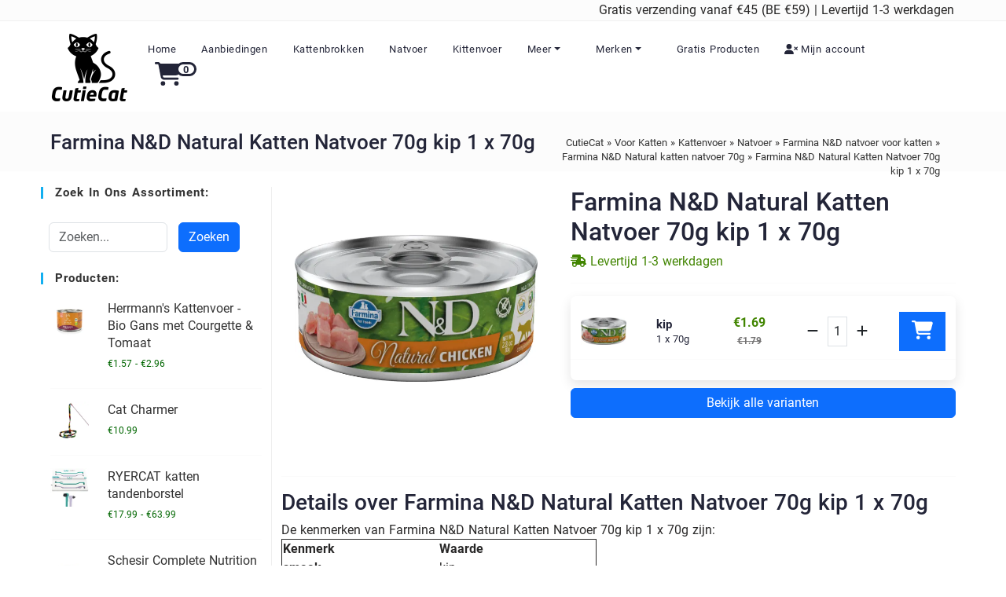

--- FILE ---
content_type: text/html;charset=utf-8
request_url: https://cutiecat.nl/product-variatie/farmina-n&d-natural-katten-natvoer-70g-kip-1-x-70g/
body_size: 25036
content:
<!DOCTYPE html><html  lang="nl"><head><meta charset="utf-8"><meta name="viewport" content="width=device-width, initial-scale=1.0, maximum-scale=1.0, user-scalable=0"><script type="importmap">{"imports":{"#entry":"/_nuxt/B9XzflPC.js"}}</script><title>Farmina N&amp;D Natural Katten Natvoer 70g - CutieCat.NL</title><link rel="preconnect" href="https://api.cutiecat.nl" crossorigin><link rel="preconnect" href="https://cdn.cutiecat.nl" crossorigin><link rel="stylesheet" href="/_nuxt/entry.TAS3vtxk.css" crossorigin><link rel="stylesheet" href="/_nuxt/default.BujireI8.css" crossorigin><link rel="stylesheet" href="/_nuxt/_...fSD2Zi6v.css" crossorigin><link rel="stylesheet" href="/_nuxt/ProductsLeft.BNBNtmHr.css" crossorigin><link rel="stylesheet" href="/_nuxt/productpvcol.CJwohbCq.css" crossorigin><link rel="stylesheet" href="/_nuxt/Galary.D3S7CYjf.css" crossorigin><link rel="modulepreload" as="script" crossorigin href="/_nuxt/B9XzflPC.js"><link rel="modulepreload" as="script" crossorigin href="/_nuxt/D65XoH_9.js"><link rel="modulepreload" as="script" crossorigin href="/_nuxt/1OPfZSHC.js"><link rel="modulepreload" as="script" crossorigin href="/_nuxt/CSn8LdI6.js"><link rel="modulepreload" as="script" crossorigin href="/_nuxt/DGgsuMb1.js"><link rel="modulepreload" as="script" crossorigin href="/_nuxt/B0rHhtFk.js"><link rel="modulepreload" as="script" crossorigin href="/_nuxt/-JEwKu-W.js"><link rel="modulepreload" as="script" crossorigin href="/_nuxt/Cn8_JPil.js"><link rel="modulepreload" as="script" crossorigin href="/_nuxt/BjQWDeSL.js"><link rel="modulepreload" as="script" crossorigin href="/_nuxt/C8W_6hy2.js"><link rel="modulepreload" as="script" crossorigin href="/_nuxt/DzB9Lciu.js"><link rel="modulepreload" as="script" crossorigin href="/_nuxt/Dyb70Ulv.js"><link rel="preload" as="fetch" fetchpriority="low" crossorigin="anonymous" href="/_nuxt/builds/meta/d4a03d4b-1f71-4b73-904b-b3b5f031670b.json"><script type="module" src="/_nuxt/B9XzflPC.js" crossorigin></script><link rel="prefetch" as="image" type="image/jpeg" href="/_nuxt/404.BDQ2QB6R.jpg"><link rel="prefetch" as="image" type="image/jpeg" href="/_nuxt/500.MMuNE6aH.jpg"><link rel="prefetch" as="image" type="image/svg+xml" href="/_nuxt/mastercard.CWW0ZtQW.svg"><link rel="prefetch" as="image" type="image/svg+xml" href="/_nuxt/dpd.QfVl2VjW.svg"><link rel="prefetch" as="image" type="image/svg+xml" href="/_nuxt/bancontact.Q2hfRX74.svg"><link rel="prefetch" as="image" type="image/svg+xml" href="/_nuxt/visa.C0oQkm1e.svg"><link rel="prefetch" as="style" crossorigin href="/_nuxt/Price.UAllTLuI.css"><link rel="prefetch" as="script" crossorigin href="/_nuxt/DmpEdTmE.js"><meta name="msapplication-TileColor" content="#da532c"><meta name="theme-color" content="#ffffff"><link rel="apple-touch-icon" sizes="76x76" href="/fav/cutiecat/apple-touch-icon.png"><link rel="icon" sizes="32x32" type="image/png" href="/fav/cutiecat/favicon-32x32.png"><link rel="icon" sizes="16x16" type="image/png" href="/fav/cutiecat/favicon-16x16.png"><link rel="manifest" href="/fav/cutiecat/site.webmanifest"><link rel="mask-icon" href="/fav/cutiecat/safari-pinned-tab.svg"><meta property="og:url" content="https://cutiecat.nl/product-variatie/farmina-n&d-natural-katten-natvoer-70g-kip-1-x-70g/"><meta property="og:type" content="website"><meta property="og:title" content="Farmina N&D Natural Katten Natvoer 70g kip 1 x 70g - CutieCat.nl"><meta property="og:description" content="Koop Farmina N&D Natural Katten Natvoer 70g kip 1 x 70g op CutieCat.nl. Farmina N&D Natural Katten Natvoer 70g kip 1 x 70g is een variatie van Farmina N&D Natural katten natvoer 70g"><meta property="twitter:domain" content="CutieCat.nl"><meta property="twitter:url" content="https://cutiecat.nl/product-variatie/farmina-n&d-natural-katten-natvoer-70g-kip-1-x-70g/"><meta name="twitter:title" content="Farmina N&D Natural Katten Natvoer 70g kip 1 x 70g - CutieCat.nl"><meta name="twitter:description" content="Koop Farmina N&D Natural Katten Natvoer 70g kip 1 x 70g op CutieCat.nl. Farmina N&D Natural Katten Natvoer 70g kip 1 x 70g is een variatie van Farmina N&D Natural katten natvoer 70g"><meta property="og:image" content="https://cdn.cutiecat.nl/cdn/images/nd-natural-feline-80g-chicken@web.jpg"><meta name="twitter:card" content="summary_large_image"><meta property="og:image" content="https://cdn.cutiecat.nl/cdn/images/nd-natural-feline-80g-chicken@web.jpg"><meta name="twitter:image" content="https://cdn.cutiecat.nl/cdn/images/nd-natural-feline-80g-chicken@web.jpg"><meta name="description" content="Koop Farmina N&D Natural Katten Natvoer 70g kip 1 x 70g op CutieCat.nl. Farmina N&D Natural Katten Natvoer 70g kip 1 x 70g is een variatie van Farmina N&D Natural katten natvoer 70g"><meta name="robots" content="index, follow"><script type="application/ld+json">{"@context":"https://schema.org","@type":"BreadcrumbList","itemListElement":[{"@type":"ListItem","position":1,"name":"CutieCat","item":"https://cutiecat.nl/"},{"@type":"ListItem","position":2,"name":"Voor Katten","item":"https://cutiecat.nl/product-categorie/voor-katten/"},{"@type":"ListItem","position":3,"name":"Kattenvoer","item":"https://cutiecat.nl/product-categorie/voor-katten/kattenvoer/"},{"@type":"ListItem","position":4,"name":"Natvoer","item":"https://cutiecat.nl/product-categorie/voor-katten/kattenvoer/natvoer/"},{"@type":"ListItem","position":5,"name":"Farmina N&D natvoer voor katten","item":"https://cutiecat.nl/product-categorie/voor-katten/kattenvoer/natvoer/farmina-nd-natvoer/"},{"@type":"ListItem","position":6,"name":"Farmina N&D Natural katten natvoer 70g","item":"https://cutiecat.nl/product/farmina-nd-natural-katten-natvoer-70g/"},{"@type":"ListItem","position":7,"name":"Farmina N&D Natural Katten Natvoer 70g kip 1 x 70g","item":"https://cutiecat.nl/product-variatie/farmina-n&d-natural-katten-natvoer-70g-kip-1-x-70g/"}]}</script><script type="application/ld+json">{"@context":"http://schema.org/","@type":"Product","id":"https://cutiecat.nl/product-variatie/farmina-n&d-natural-katten-natvoer-70g-kip-1-x-70g/","name":"Farmina N&D Natural Katten Natvoer 70g kip 1 x 70g","url":"https://cutiecat.nl/product-variatie/farmina-n&d-natural-katten-natvoer-70g-kip-1-x-70g/","gtin13":"8606014106282","description":"Koop Farmina N&D Natural Katten Natvoer 70g kip 1 x 70g op CutieCat.nl. Farmina N&D Natural Katten Natvoer 70g kip 1 x 70g is een variatie van Farmina N&D Natural katten natvoer 70g","sku":"Farmina N&D Natural Katten Natvoer 70g kip 1 x 70g","image":"https://cdn.cutiecat.nl/cdn/images/nd-natural-feline-80g-chicken@web.jpg","brand":{"@type":"Brand","name":"Farmina"},"offers":[{"@type":"Offer","itemCondition":"http://schema.org/NewCondition","seller":{"@type":"Organization","name":"CutieCat.nl","url":"https://CutieCat.nl"},"url":"https://cutiecat.nl/product-variatie/farmina-n&d-natural-katten-natvoer-70g-kip-1-x-70g/","itemOffered":"Farmina N&D Natural Katten Natvoer 70g kip 1 x 70g","sku":"Farmina N&D Natural Katten Natvoer 70g kip 1 x 70g","image":"https://cdn.cutiecat.nl/cdn/images/nd-natural-feline-80g-chicken@web.jpg","price":1.69,"priceCurrency":"EUR","shippingDetails":{"@type":"OfferShippingDetails","shippingRate":{"@type":"MonetaryAmount","minValue":"0","maxValue":"8.25","currency":"EUR"},"shippingDestination":[{"@type":"DefinedRegion","addressCountry":"NL"},{"@type":"DefinedRegion","addressCountry":"BE"}],"deliveryTime":{"@type":"ShippingDeliveryTime","handlingTime":{"@type":"QuantitativeValue","minValue":0,"maxValue":1,"unitCode":"DAY"},"transitTime":{"@type":"QuantitativeValue","minValue":1,"maxValue":2,"unitCode":"DAY"}}},"availability":"http://schema.org/InStock"}]}</script><link rel="canonical" href="https://cutiecat.nl/product-variatie/farmina-n&d-natural-katten-natvoer-70g-kip-1-x-70g/"><link rel="alternate" hreflang="nl" href="https://cutiecat.nl/product-variatie/farmina-n&d-natural-katten-natvoer-70g-kip-1-x-70g/"><link rel="alternate" hreflang="nl-BE" href="https://cutiecat.nl/product-variatie/farmina-n&d-natural-katten-natvoer-70g-kip-1-x-70g/"><link rel="alternate" hreflang="nl-NL" href="https://cutiecat.nl/product-variatie/farmina-n&d-natural-katten-natvoer-70g-kip-1-x-70g/"><link rel="alternate" hreflang="x-default" href="https://cutiecat.nl/product-variatie/farmina-n&d-natural-katten-natvoer-70g-kip-1-x-70g/"></head><body><div id="__nuxt"><div><div class="nuxt-loading-indicator" style="position:fixed;top:0;right:0;left:0;pointer-events:none;width:auto;height:3px;opacity:0;background:repeating-linear-gradient(to right,#00dc82 0%,#34cdfe 50%,#0047e1 100%);background-size:0% auto;transform:scaleX(0%);transform-origin:left;transition:transform 0.1s, height 0.4s, opacity 0.4s;z-index:999999;"></div><header><div class="headerone"><div class="defaultmargin topfreeshippingtext"> Gratis verzending vanaf €45 (BE €59) | Levertijd 1-3 werkdagen </div></div></header><div class="navigation defaultmargin" data-v-f8902f14><nav class="navbar navbar-expand-lg navbar-bg-white" data-v-f8902f14><a href="/" class="navbar-brand" data-v-f8902f14><img title="CutieCat.nl logo" alt="CutieCat.nl logo" src="/logo.png" style="min-height:89px;" data-v-f8902f14></a><div class="d-xl-none d-lg-none bl" data-v-f8902f14><div style="float:left;" class="base" data-v-f8902f14><a href="/mijn-account/" class="nav-link" aria-label="Naar mijn account" data-v-f8902f14><span class="fa-stack fa-2x has-badge" style="font-size:22px;width:1.2em;" data-v-f8902f14><svg class="svg-inline--fa fa-user-xmark fa fa-shopping-cart fa-stack-2x red-cart" style="font-size:15px;" aria-hidden="true" focusable="false" data-prefix="fas" data-icon="user-xmark" role="img" xmlns="http://www.w3.org/2000/svg" viewBox="0 0 640 512" data-v-f8902f14><path class="" style="" fill="currentColor" d="M96 128a128 128 0 1 1 256 0A128 128 0 1 1 96 128zM0 482.3C0 383.8 79.8 304 178.3 304l91.4 0C368.2 304 448 383.8 448 482.3c0 16.4-13.3 29.7-29.7 29.7L29.7 512C13.3 512 0 498.7 0 482.3zM471 143c9.4-9.4 24.6-9.4 33.9 0l47 47 47-47c9.4-9.4 24.6-9.4 33.9 0s9.4 24.6 0 33.9l-47 47 47 47c9.4 9.4 9.4 24.6 0 33.9s-24.6 9.4-33.9 0l-47-47-47 47c-9.4 9.4-24.6 9.4-33.9 0s-9.4-24.6 0-33.9l47-47-47-47c-9.4-9.4-9.4-24.6 0-33.9z"></path></svg><!----></span></a></div><div style="float:left;" class="base" data-v-f8902f14><a href="/winkelmand/" class="" aria-label="Naar winkelwagen" data-v-f8902f14><span class="fa-stack fa-2x has-badge" style="font-size:22px;width:1.2em;" data-count="0" data-v-f8902f14><svg class="svg-inline--fa fa-cart-shopping fa fa-shopping-cart fa-stack-2x red-cart" style="font-size:15px;" aria-hidden="true" focusable="false" data-prefix="fas" data-icon="cart-shopping" role="img" xmlns="http://www.w3.org/2000/svg" viewBox="0 0 576 512" data-v-f8902f14><path class="" style="" fill="currentColor" d="M0 24C0 10.7 10.7 0 24 0L69.5 0c22 0 41.5 12.8 50.6 32l411 0c26.3 0 45.5 25 38.6 50.4l-41 152.3c-8.5 31.4-37 53.3-69.5 53.3l-288.5 0 5.4 28.5c2.2 11.3 12.1 19.5 23.6 19.5L488 336c13.3 0 24 10.7 24 24s-10.7 24-24 24l-288.3 0c-34.6 0-64.3-24.6-70.7-58.5L77.4 54.5c-.7-3.8-4-6.5-7.9-6.5L24 48C10.7 48 0 37.3 0 24zM128 464a48 48 0 1 1 96 0 48 48 0 1 1 -96 0zm336-48a48 48 0 1 1 0 96 48 48 0 1 1 0-96z"></path></svg></span></a></div><div style="float:right;" data-v-c35e5cad data-v-c35e5cad><button style="float:right;" class="navbar-toggler" aria-label="Open menu" id="ham" type="button" data-v-c35e5cad><span class="navbar-toggler-icon" data-v-c35e5cad></span></button><nav class="nav-drill" data-v-c35e5cad><ul class="nav-items nav-level-1" data-v-c35e5cad><li class="nav-item" data-v-c35e5cad><a class="nav-link" id="closemenu" href="#" data-v-c35e5cad><svg class="svg-inline--fa fa-arrow-turn-down" style="transform:rotate(90deg);" aria-hidden="true" focusable="false" data-prefix="fas" data-icon="arrow-turn-down" role="img" xmlns="http://www.w3.org/2000/svg" viewBox="0 0 384 512" data-v-c35e5cad><path class="" style="" fill="currentColor" d="M32 64C14.3 64 0 49.7 0 32S14.3 0 32 0l96 0c53 0 96 43 96 96l0 306.7 73.4-73.4c12.5-12.5 32.8-12.5 45.3 0s12.5 32.8 0 45.3l-128 128c-12.5 12.5-32.8 12.5-45.3 0l-128-128c-12.5-12.5-12.5-32.8 0-45.3s32.8-12.5 45.3 0L160 402.7 160 96c0-17.7-14.3-32-32-32L32 64z"></path></svg> Menu Sluiten </a></li><!--[--><li class="nav-item" data-v-c35e5cad><a href="/" class="nav-link" data-v-c35e5cad>Home</a><!----><!----></li><li class="nav-item" data-v-c35e5cad><a href="/aanbiedingen/" class="nav-link" data-v-c35e5cad>Aanbiedingen</a><!----><!----></li><li class="nav-item" data-v-c35e5cad><a href="/product-categorie/voor-katten/kattenvoer/droogvoer/" class="nav-link" data-v-c35e5cad>Kattenbrokken</a><!----><!----></li><li class="nav-item" data-v-c35e5cad><a href="/product-categorie/voor-katten/kattenvoer/natvoer/" class="nav-link" data-v-c35e5cad>Natvoer</a><!----><!----></li><li class="nav-item" data-v-c35e5cad><a href="/product-categorie/voor-katten/kattenvoer/kitten/" class="nav-link" data-v-c35e5cad>Kittenvoer</a><!----><!----></li><li class="nav-expand nav-item" data-v-c35e5cad><!----><a class="nav-link nav-expand-link" href="#" data-v-c35e5cad>Meer</a><ul class="nav-items nav-expand-content" data-v-c35e5cad><li class="nav-item" data-v-c35e5cad><a class="nav-link nav-back-link" href="javascript:;" data-v-c35e5cad> Terug </a></li><li class="nav-item" data-v-c35e5cad><a href="#" class="nav-link menuheaderlink" data-v-c35e5cad>Meer</a></li><!--[--><li class="nav-item" data-v-ca6f27fa><a href="/product-categorie/voor-katten/kattenvoer/gevriesdroogd-voer/" class="nav-link" data-v-ca6f27fa>Gevriesdroogd voer</a><!----><!----></li><li class="nav-item" data-v-ca6f27fa><a href="/product-categorie/voor-katten/kattenvoer/supplementen/" class="nav-link" data-v-ca6f27fa>Supplementen</a><!----><!----></li><li class="nav-expand nav-item" data-v-ca6f27fa><!----><a class="nav-link nav-expand-link" href="#" data-v-ca6f27fa>Snacks</a><ul class="nav-items nav-expand-content" data-v-ca6f27fa><li class="nav-item" data-v-ca6f27fa><a class="nav-link nav-back-link" href="javascript:;" data-v-ca6f27fa> Terug </a></li><li class="nav-item" data-v-ca6f27fa><a href="/product-categorie/voor-katten/kattensnoepjes/" class="nav-link menuheaderlink" data-v-ca6f27fa>Snacks</a></li><!--[--><li class="nav-item" data-v-ca6f27fa><a href="/product-categorie/voor-katten/kattensnoepjes/gedroogde-kattensnacks/" class="nav-link" data-v-ca6f27fa>Gedroogde snacks</a><!----><!----></li><li class="nav-item" data-v-ca6f27fa><a href="/product-categorie/voor-katten/kattensnoepjes/vloeibare-kattensnacks/" class="nav-link" data-v-ca6f27fa>Vloeibare snacks</a><!----><!----></li><li class="nav-item" data-v-ca6f27fa><a href="/product-categorie/voor-katten/kattensnoepjes/zachte-kattensnoepjes/" class="nav-link" data-v-ca6f27fa>Zachte snoepjes</a><!----><!----></li><!--]--></ul></li><li class="nav-expand nav-item" data-v-ca6f27fa><!----><a class="nav-link nav-expand-link" href="#" data-v-ca6f27fa>Speeltjes</a><ul class="nav-items nav-expand-content" data-v-ca6f27fa><li class="nav-item" data-v-ca6f27fa><a class="nav-link nav-back-link" href="javascript:;" data-v-ca6f27fa> Terug </a></li><li class="nav-item" data-v-ca6f27fa><a href="/product-categorie/voor-katten/kattenspeeltjes/" class="nav-link menuheaderlink" data-v-ca6f27fa>Speeltjes</a></li><!--[--><li class="nav-item" data-v-ca6f27fa><a href="/product-categorie/voor-katten/kattenspeeltjes/kattenhengels/" class="nav-link" data-v-ca6f27fa>Hengels</a><!----><!----></li><li class="nav-item" data-v-ca6f27fa><a href="/product-categorie/voor-katten/kattenspeeltjes/catnip-speelgoed/" class="nav-link" data-v-ca6f27fa>Catnip Speelgoed</a><!----><!----></li><li class="nav-item" data-v-ca6f27fa><a href="/product-categorie/voor-katten/kattenspeeltjes/automatisch-kattenspeelgoed/" class="nav-link" data-v-ca6f27fa>Automatisch speelgoed</a><!----><!----></li><!--]--></ul></li><li class="nav-item" data-v-ca6f27fa><a href="/product-categorie/voor-katten/katten-voerbakken/" class="nav-link" data-v-ca6f27fa>Voerbakken</a><!----><!----></li><li class="nav-item" data-v-ca6f27fa><a href="/product-categorie/voor-katten/kattenbakvulling/" class="nav-link" data-v-ca6f27fa>Kattenbakvulling</a><!----><!----></li><li class="nav-item" data-v-ca6f27fa><a href="/product-categorie/voor-katten/kattenmanden/" class="nav-link" data-v-ca6f27fa>Manden</a><!----><!----></li><li class="nav-item" data-v-ca6f27fa><a href="/product-categorie/voor-katten/krabpalen/" class="nav-link" data-v-ca6f27fa>Krabpalen &amp; -meubels</a><!----><!----></li><li class="nav-item" data-v-ca6f27fa><a href="/product-categorie/voor-katten/katten-halsbanden/" class="nav-link" data-v-ca6f27fa>Halsbanden</a><!----><!----></li><li class="nav-item" data-v-ca6f27fa><a href="/product-categorie/voor-katten/kattentuigjes/" class="nav-link" data-v-ca6f27fa>Tuigjes</a><!----><!----></li><li class="nav-item" data-v-ca6f27fa><a href="/product-categorie/voor-katten/katten-accessoires/" class="nav-link" data-v-ca6f27fa>Accessoires</a><!----><!----></li><!--]--></ul></li><li class="nav-expand nav-item" data-v-c35e5cad><!----><a class="nav-link nav-expand-link" href="#" data-v-c35e5cad>Merken</a><ul class="nav-items nav-expand-content" data-v-c35e5cad><li class="nav-item" data-v-c35e5cad><a class="nav-link nav-back-link" href="javascript:;" data-v-c35e5cad> Terug </a></li><li class="nav-item" data-v-c35e5cad><a href="/merken/" class="nav-link menuheaderlink" data-v-c35e5cad>Merken</a></li><!--[--><li class="nav-item" data-v-ca6f27fa><a href="/product-categorie/acana/" class="nav-link" data-v-ca6f27fa>Acana</a><!----><!----></li><li class="nav-item" data-v-ca6f27fa><a href="/product-categorie/akyra/" class="nav-link" data-v-ca6f27fa>Akyra</a><!----><!----></li><li class="nav-item" data-v-ca6f27fa><a href="/product-categorie/almo-nature/" class="nav-link" data-v-ca6f27fa>Almo Nature</a><!----><!----></li><li class="nav-item" data-v-ca6f27fa><a href="/product-categorie/applaws/" class="nav-link" data-v-ca6f27fa>Applaws</a><!----><!----></li><li class="nav-item" data-v-ca6f27fa><a href="/product-categorie/biofood/" class="nav-link" data-v-ca6f27fa>Biofood</a><!----><!----></li><li class="nav-item" data-v-ca6f27fa><a href="/product-categorie/brit/" class="nav-link" data-v-ca6f27fa>Brit</a><!----><!----></li><li class="nav-item" data-v-ca6f27fa><a href="/product-categorie/carnilove/" class="nav-link" data-v-ca6f27fa>Carnilove</a><!----><!----></li><li class="nav-item" data-v-ca6f27fa><a href="/product-categorie/catz-finefood/" class="nav-link" data-v-ca6f27fa>Catz Finefood</a><!----><!----></li><li class="nav-item" data-v-ca6f27fa><a href="/product-categorie/eden/" class="nav-link" data-v-ca6f27fa>Eden</a><!----><!----></li><li class="nav-item" data-v-ca6f27fa><a href="/product-categorie/farmina/" class="nav-link" data-v-ca6f27fa>Farmina</a><!----><!----></li><li class="nav-item" data-v-ca6f27fa><a href="/product-categorie/flamingo/" class="nav-link" data-v-ca6f27fa>Flamingo</a><!----><!----></li><li class="nav-item" data-v-ca6f27fa><a href="/product-categorie/gimcat/" class="nav-link" data-v-ca6f27fa>GimCat</a><!----><!----></li><li class="nav-item" data-v-ca6f27fa><a href="/product-categorie/herrmanns/" class="nav-link" data-v-ca6f27fa>Herrmann&#39;s</a><!----><!----></li><li class="nav-item" data-v-ca6f27fa><a href="/product-categorie/inaba/" class="nav-link" data-v-ca6f27fa>Inaba</a><!----><!----></li><li class="nav-item" data-v-ca6f27fa><a href="/product-categorie/leonardo/" class="nav-link" data-v-ca6f27fa>Leonardo</a><!----><!----></li><li class="nav-item" data-v-ca6f27fa><a href="/product-categorie/lucky-lou/" class="nav-link" data-v-ca6f27fa>Lucky Lou</a><!----><!----></li><li class="nav-item" data-v-ca6f27fa><a href="/product-categorie/macs/" class="nav-link" data-v-ca6f27fa>Mac&#39;s</a><!----><!----></li><li class="nav-item" data-v-ca6f27fa><a href="/product-categorie/markus-muhle/" class="nav-link" data-v-ca6f27fa>Markus-Mühle</a><!----><!----></li><li class="nav-item" data-v-ca6f27fa><a href="/product-categorie/mjamjam/" class="nav-link" data-v-ca6f27fa>Mjamjam</a><!----><!----></li><li class="nav-item" data-v-ca6f27fa><a href="/product-categorie/organimal/" class="nav-link" data-v-ca6f27fa>Organimal</a><!----><!----></li><li class="nav-item" data-v-ca6f27fa><a href="/product-categorie/orijen/" class="nav-link" data-v-ca6f27fa>Orijen</a><!----><!----></li><li class="nav-item" data-v-ca6f27fa><a href="/product-categorie/ocanis/" class="nav-link" data-v-ca6f27fa>O&#39;Canis</a><!----><!----></li><li class="nav-item" data-v-ca6f27fa><a href="/product-categorie/porta21/" class="nav-link" data-v-ca6f27fa>Porta21</a><!----><!----></li><li class="nav-item" data-v-ca6f27fa><a href="/product-categorie/power-of-nature/" class="nav-link" data-v-ca6f27fa>Power of Nature</a><!----><!----></li><li class="nav-item" data-v-ca6f27fa><a href="/product-categorie/purrs/" class="nav-link" data-v-ca6f27fa>Purrs</a><!----><!----></li><li class="nav-item" data-v-ca6f27fa><a href="/product-categorie/schesir/" class="nav-link" data-v-ca6f27fa>Schesir</a><!----><!----></li><li class="nav-item" data-v-ca6f27fa><a href="/product-categorie/tabby-tijger/" class="nav-link" data-v-ca6f27fa>Tabby Tijger</a><!----><!----></li><li class="nav-item" data-v-ca6f27fa><a href="/product-categorie/thrive/" class="nav-link" data-v-ca6f27fa>Thrive</a><!----><!----></li><li class="nav-item" data-v-ca6f27fa><a href="/product-categorie/wildcat/" class="nav-link" data-v-ca6f27fa>Wildcat</a><!----><!----></li><li class="nav-item" data-v-ca6f27fa><a href="/product-categorie/wildes-land/" class="nav-link" data-v-ca6f27fa>Wildes Land</a><!----><!----></li><li class="nav-item" data-v-ca6f27fa><a href="/product-categorie/ziwipeak/" class="nav-link" data-v-ca6f27fa>ZiwiPeak</a><!----><!----></li><!--]--></ul></li><li class="nav-item" data-v-c35e5cad><a href="/gratis-kattenproducten/" class="nav-link" data-v-c35e5cad>Gratis Producten</a><!----><!----></li><!--]--></ul></nav></div></div><form style="margin-bottom:0.2em !important;padding-top:10px;" class="d-xl-none d-lg-none bl input-group mb-3" data-v-f8902f14><input type="text" class="form-control" placeholder="Zoeken..." aria-label="zoeken" value="" data-v-f8902f14><div class="input-group-append" data-v-f8902f14><button aria-label="Zoeken" class="btn btn-outline-secondary" type="button" data-v-f8902f14><svg class="svg-inline--fa fa-magnifying-glass" style="" aria-hidden="true" focusable="false" data-prefix="fas" data-icon="magnifying-glass" role="img" xmlns="http://www.w3.org/2000/svg" viewBox="0 0 512 512" data-v-f8902f14><path class="" style="" fill="currentColor" d="M416 208c0 45.9-14.9 88.3-40 122.7L502.6 457.4c12.5 12.5 12.5 32.8 0 45.3s-32.8 12.5-45.3 0L330.7 376c-34.4 25.2-76.8 40-122.7 40C93.1 416 0 322.9 0 208S93.1 0 208 0S416 93.1 416 208zM208 352a144 144 0 1 0 0-288 144 144 0 1 0 0 288z"></path></svg></button></div></form><div class="collapse navbar-collapse" id="navbarSupportedContent" data-v-f8902f14><ul class="nav navbar-nav ms-auto" data-v-f8902f14><!--[--><!--[--><!----><!----><li class="base nav-item"><a href="/" class="nav-link">Home</a></li><!--]--><!--[--><!----><!----><li class="base nav-item"><a href="/aanbiedingen/" class="nav-link">Aanbiedingen</a></li><!--]--><!--[--><!----><!----><li class="base nav-item"><a href="/product-categorie/voor-katten/kattenvoer/droogvoer/" class="nav-link">Kattenbrokken</a></li><!--]--><!--[--><!----><!----><li class="base nav-item"><a href="/product-categorie/voor-katten/kattenvoer/natvoer/" class="nav-link">Natvoer</a></li><!--]--><!--[--><!----><!----><li class="base nav-item"><a href="/product-categorie/voor-katten/kattenvoer/kitten/" class="nav-link">Kittenvoer</a></li><!--]--><!--[--><li class="firstlevel base nav-item dropdown"><a href="#" class="def nav-link baseurl dropdown-toggle">Meer<b class="caret"></b></a><span></span></li><!----><!----><!--]--><!--[--><li class="firstlevel base nav-item dropdown"><a href="/merken/" class="def nav-link baseurl dropdown-toggle">Merken<b class="caret"></b></a><span></span></li><!----><!----><!--]--><!--[--><!----><!----><li class="base nav-item"><a href="/gratis-kattenproducten/" class="nav-link">Gratis Producten</a></li><!--]--><!--]--><li class="base nav-item" data-v-f8902f14><a href="/mijn-account/" class="nav-link" aria-label="Naar mijn account" data-v-f8902f14><svg class="svg-inline--fa fa-user-xmark" style="" aria-hidden="true" focusable="false" data-prefix="fas" data-icon="user-xmark" role="img" xmlns="http://www.w3.org/2000/svg" viewBox="0 0 640 512" data-v-f8902f14><path class="" style="" fill="currentColor" d="M96 128a128 128 0 1 1 256 0A128 128 0 1 1 96 128zM0 482.3C0 383.8 79.8 304 178.3 304l91.4 0C368.2 304 448 383.8 448 482.3c0 16.4-13.3 29.7-29.7 29.7L29.7 512C13.3 512 0 498.7 0 482.3zM471 143c9.4-9.4 24.6-9.4 33.9 0l47 47 47-47c9.4-9.4 24.6-9.4 33.9 0s9.4 24.6 0 33.9l-47 47 47 47c9.4 9.4 9.4 24.6 0 33.9s-24.6 9.4-33.9 0l-47-47-47 47c-9.4 9.4-24.6 9.4-33.9 0s-9.4-24.6 0-33.9l47-47-47-47c-9.4-9.4-9.4-24.6 0-33.9z"></path></svg><!----> Mijn account </a></li><li class="bl d-none d-lg-block d-xl-block base" data-v-f8902f14><a href="/winkelmand/" class="" aria-label="Winkelmand" style="" data-v-f8902f14><span class="fa-stack fa-2x has-badge" style="font-size:22px;" data-count="0" data-v-f8902f14><svg class="svg-inline--fa fa-cart-shopping fa fa-shopping-cart fa-stack-2x red-cart" style="font-size:15px;" aria-hidden="true" focusable="false" data-prefix="fas" data-icon="cart-shopping" role="img" xmlns="http://www.w3.org/2000/svg" viewBox="0 0 576 512" data-v-f8902f14><path class="" style="" fill="currentColor" d="M0 24C0 10.7 10.7 0 24 0L69.5 0c22 0 41.5 12.8 50.6 32l411 0c26.3 0 45.5 25 38.6 50.4l-41 152.3c-8.5 31.4-37 53.3-69.5 53.3l-288.5 0 5.4 28.5c2.2 11.3 12.1 19.5 23.6 19.5L488 336c13.3 0 24 10.7 24 24s-10.7 24-24 24l-288.3 0c-34.6 0-64.3-24.6-70.7-58.5L77.4 54.5c-.7-3.8-4-6.5-7.9-6.5L24 48C10.7 48 0 37.3 0 24zM128 464a48 48 0 1 1 96 0 48 48 0 1 1 -96 0zm336-48a48 48 0 1 1 0 96 48 48 0 1 1 0-96z"></path></svg></span></a></li></ul></div></nav></div><div><!--[--><div data-v-7d0935c1><details data-v-7d0935c1><summary data-v-7d0935c1><div style="display:none;" id="bt" class="button" data-v-7d0935c1></div><div class="details-modal-overlay" data-v-7d0935c1></div></summary><div class="details-modal" data-v-7d0935c1><div class="details-modal-close" data-v-7d0935c1><svg xmlns="http://www.w3.org/2000/svg" width="14" height="14" viewBox="0 0 14 14" fill="none" data-v-7d0935c1><path fill-rule="evenodd" clip-rule="evenodd" d="M13.7071 1.70711C14.0976 1.31658 14.0976 0.683417 13.7071 0.292893C13.3166 -0.0976311 12.6834 -0.0976311 12.2929 0.292893L7 5.58579L1.70711 0.292893C1.31658 -0.0976311 0.683417 -0.0976311 0.292893 0.292893C-0.0976311 0.683417 -0.0976311 1.31658 0.292893 1.70711L5.58579 7L0.292893 12.2929C-0.0976311 12.6834 -0.0976311 13.3166 0.292893 13.7071C0.683417 14.0976 1.31658 14.0976 1.70711 13.7071L7 8.41421L12.2929 13.7071C12.6834 14.0976 13.3166 14.0976 13.7071 13.7071C14.0976 13.3166 14.0976 12.6834 13.7071 12.2929L8.41421 7L13.7071 1.70711Z" fill="black" data-v-7d0935c1></path></svg></div><div class="details-modal-title" data-v-7d0935c1><h5 class="modal-title" id="exampleModalLabel" data-v-7d0935c1> Product succesvol toegevoegd </h5></div><div class="details-modal-content" data-v-7d0935c1><p data-v-7d0935c1>0 producten in je winkelwagen</p></div><div class="details-modal-footer" data-v-7d0935c1><button type="button" aria-label="naar winkelwagen" class="btn btn-primary" style="background-color:#efefef;color:#000;width:100%;" data-v-7d0935c1> Naar Winkelwagen </button><button type="button" aria-label="sluiten" class="btn btn-primary" style="width:100%;" data-v-7d0935c1> Verder Winkelen </button></div></div></details><!--[--><div class="page-title-left page-title page-title"><div class="d-none d-xl-block breadcrumbs defaultmargin" style="text-align:right;margin-top:5px;padding-right:20px;width:40%;font-size:13px;"><!--[--><div class="inline"><a href="/" class="inline">CutieCat</a><div class="inline"> » </div></div><div class="inline"><a href="/product-categorie/voor-katten/" class="inline">Voor Katten</a><div class="inline"> » </div></div><div class="inline"><a href="/product-categorie/voor-katten/kattenvoer/" class="inline">Kattenvoer</a><div class="inline"> » </div></div><div class="inline"><a href="/product-categorie/voor-katten/kattenvoer/natvoer/" class="inline">Natvoer</a><div class="inline"> » </div></div><div class="inline"><a href="/product-categorie/voor-katten/kattenvoer/natvoer/farmina-nd-natvoer/" class="inline">Farmina N&amp;D natvoer voor katten</a><div class="inline"> » </div></div><div class="inline"><a href="/product/farmina-nd-natural-katten-natvoer-70g/" class="inline">Farmina N&amp;D Natural katten natvoer 70g</a><div class="inline"> » </div></div><div class="inline"><a aria-current="page" href="/product-variatie/farmina-n&amp;d-natural-katten-natvoer-70g-kip-1-x-70g/" class="router-link-active router-link-exact-active inline">Farmina N&amp;D Natural Katten Natvoer 70g kip 1 x 70g</a><!----></div><!--]--></div><div class="titletext"><h1 class="titleheader">Farmina N&amp;D Natural Katten Natvoer 70g kip 1 x 70g</h1></div></div><div class="d-xl-none defaultmargin" style="text-align:right;padding-top:10px;margin-bottom:10px;font-size:12px;"><!--[--><div class="inline"><a href="/" class="inline">CutieCat</a><div class="inline"> » </div></div><div class="inline"><a href="/product-categorie/voor-katten/" class="inline">Voor Katten</a><div class="inline"> » </div></div><div class="inline"><a href="/product-categorie/voor-katten/kattenvoer/" class="inline">Kattenvoer</a><div class="inline"> » </div></div><div class="inline"><a href="/product-categorie/voor-katten/kattenvoer/natvoer/" class="inline">Natvoer</a><div class="inline"> » </div></div><div class="inline"><a href="/product-categorie/voor-katten/kattenvoer/natvoer/farmina-nd-natvoer/" class="inline">Farmina N&amp;D natvoer voor katten</a><div class="inline"> » </div></div><div class="inline"><a href="/product/farmina-nd-natural-katten-natvoer-70g/" class="inline">Farmina N&amp;D Natural katten natvoer 70g</a><div class="inline"> » </div></div><div class="inline"><a aria-current="page" href="/product-variatie/farmina-n&amp;d-natural-katten-natvoer-70g-kip-1-x-70g/" class="router-link-active router-link-exact-active inline">Farmina N&amp;D Natural Katten Natvoer 70g kip 1 x 70g</a><!----></div><!--]--></div><!--]--><div class="defaultmargin" data-v-7d0935c1><div class="row pagecolumns" data-v-7d0935c1><aside style="margin-top:20px;" class="d-none d-md-block col-md-3 borderrightdesktop" data-v-7d0935c1><!--[--><form class="row" data-v-cb8cf7ca data-v-cb8cf7ca><span class="title" data-v-cb8cf7ca> Zoek in ons assortiment: </span><div class="col-7 pad10" data-v-cb8cf7ca><input id="search" type="text" class="form-control" placeholder="Zoeken..." value data-v-cb8cf7ca></div><div class="col-5 btndiv" data-v-cb8cf7ca><button aria-label="Zoeken" type="button" class="btn btn-primary couponbtn" data-v-cb8cf7ca> Zoeken </button><br data-v-cb8cf7ca><br data-v-cb8cf7ca></div></form><div class="row" data-v-328ef000 data-v-328ef000><span class="title" data-v-328ef000> Producten: </span><!--[--><div data-v-328ef000><a href="/product/herrmanns-kattenvoer-bio-gans-met-courgette-tomaat/" class="" data-v-328ef000><div class="row" data-v-328ef000><div class="col-3" data-v-328ef000><picture data-v-328ef000><source srcset="https://cdn.cutiecat.nl/cdn/images/150/HM-A7_200_BioGans_Zucchini_Tomate-4047459007637.jpg.webp" type="image/webp" data-v-328ef000><img loading="lazy" alt="Herrmann&#39;s Kattenvoer - Bio Gans met Courgette &amp; Tomaat 200g" title="Herrmann&#39;s Kattenvoer - Bio Gans met Courgette &amp; Tomaat 200g" src="https://cdn.cutiecat.nl/cdn/images/150/HM-A7_200_BioGans_Zucchini_Tomate-4047459007637.jpg" data-v-328ef000></picture></div><div class="col-9" data-v-328ef000><span class="name" data-v-328ef000>Herrmann&#39;s Kattenvoer - Bio Gans met Courgette &amp; Tomaat</span><br data-v-328ef000> <!----><span class="price" data-v-328ef000>€1.57 - €2.96</span></div></div><hr data-v-328ef000></a></div><div data-v-328ef000><a href="/product/cat-charmer/" class="" data-v-328ef000><div class="row" data-v-328ef000><div class="col-3" data-v-328ef000><picture data-v-328ef000><source srcset="https://cdn.cutiecat.nl/cdn/images/150/catcharmer_48600_02_600x600.png.webp" type="image/webp" data-v-328ef000><img loading="lazy" alt="Cat Charmer kattenhengel" title="Cat Charmer kattenhengel" src="https://cdn.cutiecat.nl/cdn/images/150/catcharmer_48600_02_600x600.png" data-v-328ef000></picture></div><div class="col-9" data-v-328ef000><span class="name" data-v-328ef000>Cat Charmer</span><br data-v-328ef000> <span class="price" data-v-328ef000>€10.99</span><!----></div></div><hr data-v-328ef000></a></div><div data-v-328ef000><a href="/product/ryercat-katten-tandenborstel/" class="" data-v-328ef000><div class="row" data-v-328ef000><div class="col-3" data-v-328ef000><picture data-v-328ef000><source srcset="https://cdn.cutiecat.nl/cdn/images/150/Lavender_Ocean_1.png.webp" type="image/webp" data-v-328ef000><img loading="lazy" alt="RYERCAT katten tandenborstel 2pack Lavender &amp; Ocean" title="RYERCAT katten tandenborstel 2pack Lavender &amp; Ocean" src="https://cdn.cutiecat.nl/cdn/images/150/Lavender_Ocean_1.png" data-v-328ef000></picture></div><div class="col-9" data-v-328ef000><span class="name" data-v-328ef000>RYERCAT katten tandenborstel</span><br data-v-328ef000> <!----><span class="price" data-v-328ef000>€17.99 - €63.99</span></div></div><hr data-v-328ef000></a></div><div data-v-328ef000><a href="/product/schesir-complete-nutrition-blikvoer-kat-85g/" class="" data-v-328ef000><div class="row" data-v-328ef000><div class="col-3" data-v-328ef000><picture data-v-328ef000><source srcset="https://cdn.cutiecat.nl/cdn/images/150/schesir_complete_balanced_tuna_whitebaits_broth_can.png.webp" type="image/webp" data-v-328ef000><img loading="lazy" alt="Schesir Complete Nutrition blikvoer kat 85g tonijn &amp; witvis in bouillon" title="Schesir Complete Nutrition blikvoer kat 85g tonijn &amp; witvis in bouillon" src="https://cdn.cutiecat.nl/cdn/images/150/schesir_complete_balanced_tuna_whitebaits_broth_can.png" data-v-328ef000></picture></div><div class="col-9" data-v-328ef000><span class="name" data-v-328ef000>Schesir Complete Nutrition blikvoer kat 85g</span><br data-v-328ef000> <!----><span class="price" data-v-328ef000>€1.80 - €2.31</span></div></div><hr data-v-328ef000></a></div><div data-v-328ef000><a href="/product/akyra-freeze-dried-snacks/" class="" data-v-328ef000><div class="row" data-v-328ef000><div class="col-3" data-v-328ef000><picture data-v-328ef000><source srcset="https://cdn.cutiecat.nl/cdn/images/150/Freeze_dried_chewz_chickennecks.png.webp" type="image/webp" data-v-328ef000><img loading="lazy" alt="Akyra Freeze Dried snacks Chewz kippennekken" title="Akyra Freeze Dried snacks Chewz kippennekken" src="https://cdn.cutiecat.nl/cdn/images/150/Freeze_dried_chewz_chickennecks.png" data-v-328ef000></picture></div><div class="col-9" data-v-328ef000><span class="name" data-v-328ef000>Akyra Freeze Dried snacks</span><br data-v-328ef000> <!----><span class="price" data-v-328ef000>€7.50 - €11.50</span></div></div><hr data-v-328ef000></a></div><div data-v-328ef000><a href="/product/organimal-gedrag-in-balans-katten/" class="" data-v-328ef000><div class="row" data-v-328ef000><div class="col-3" data-v-328ef000><picture data-v-328ef000><source srcset="https://cdn.cutiecat.nl/cdn/images/150/Gedrag-in-balans.jpg.png.webp" type="image/webp" data-v-328ef000><img loading="lazy" alt="Organimal Gedrag In Balans - Katten" title="Organimal Gedrag In Balans - Katten" src="https://cdn.cutiecat.nl/cdn/images/150/Gedrag-in-balans.jpg.png" data-v-328ef000></picture></div><div class="col-9" data-v-328ef000><span class="name" data-v-328ef000>Organimal Gedrag In Balans - kat 45 tabletten</span><br data-v-328ef000> <span class="price" data-v-328ef000>€21.95</span><!----></div></div><hr data-v-328ef000></a></div><!--]--></div><!--]--></aside><div class="col-md-9" data-v-7d0935c1><div class="row" data-v-7d0935c1><div class="col-lg-5" data-v-7d0935c1><div data-v-7d0935c1 data-v-3d27ab1e><div style="position:relative;" id="imgcontainer" class="imagecontainer" data-v-3d27ab1e><!----><!----><picture data-v-3d27ab1e><source srcset="https://cdn.cutiecat.nl/cdn/images/600/nd-natural-feline-80g-chicken%40web.jpg.webp" type="image/webp" data-v-3d27ab1e><img srcset="https://cdn.cutiecat.nl/cdn/images/150/nd-natural-feline-80g-chicken@web.jpg 150w, https://cdn.cutiecat.nl/cdn/images/300/nd-natural-feline-80g-chicken@web.jpg 300w, https://cdn.cutiecat.nl/cdn/images/600/nd-natural-feline-80g-chicken@web.jpg 600w, https://cdn.cutiecat.nl/cdn/images/1024/nd-natural-feline-80g-chicken@web.jpg 1024w, https://cdn.cutiecat.nl/cdn/images/900/nd-natural-feline-80g-chicken@web.jpg 2048W" src="https://cdn.cutiecat.nl/cdn/images/600/nd-natural-feline-80g-chicken@web.jpg" title="Farmina N&amp;D Natural Katten Natvoer 80g kip" alt="Farmina N&amp;D Natural Katten Natvoer 80g kip" class="bigimage" data-v-3d27ab1e></picture></div><!----></div><br data-v-7d0935c1></div><div class="col-lg-7" data-v-7d0935c1><h2 style="margin-top:20px;" data-v-7d0935c1>Farmina N&D Natural Katten Natvoer 70g kip 1 x 70g</h2><span style="color:#418500;" data-v-7d0935c1><svg class="svg-inline--fa fa-truck-fast" style="" aria-hidden="true" focusable="false" data-prefix="fas" data-icon="truck-fast" role="img" xmlns="http://www.w3.org/2000/svg" viewBox="0 0 640 512" data-v-7d0935c1><path class="" style="" fill="currentColor" d="M112 0C85.5 0 64 21.5 64 48l0 48L16 96c-8.8 0-16 7.2-16 16s7.2 16 16 16l48 0 208 0c8.8 0 16 7.2 16 16s-7.2 16-16 16L64 160l-16 0c-8.8 0-16 7.2-16 16s7.2 16 16 16l16 0 176 0c8.8 0 16 7.2 16 16s-7.2 16-16 16L64 224l-48 0c-8.8 0-16 7.2-16 16s7.2 16 16 16l48 0 144 0c8.8 0 16 7.2 16 16s-7.2 16-16 16L64 288l0 128c0 53 43 96 96 96s96-43 96-96l128 0c0 53 43 96 96 96s96-43 96-96l32 0c17.7 0 32-14.3 32-32s-14.3-32-32-32l0-64 0-32 0-18.7c0-17-6.7-33.3-18.7-45.3L512 114.7c-12-12-28.3-18.7-45.3-18.7L416 96l0-48c0-26.5-21.5-48-48-48L112 0zM544 237.3l0 18.7-128 0 0-96 50.7 0L544 237.3zM160 368a48 48 0 1 1 0 96 48 48 0 1 1 0-96zm272 48a48 48 0 1 1 96 0 48 48 0 1 1 -96 0z"></path></svg> Levertijd 1-3 werkdagen</span><!----><!----><hr data-v-7d0935c1><div style="border-radius:7px;padding:10px;width:100%;box-shadow:0 6px 15px 0 #e5e5e5;" data-v-7d0935c1><div data-v-7d0935c1><div class="row" data-v-7d0935c1><div class="col-3 col-md-2 variationcolumn" data-v-7d0935c1><!----><picture data-v-7d0935c1><source srcset="https://cdn.cutiecat.nl/cdn/images/150/nd-natural-feline-80g-chicken%40web.jpg.webp" type="image/webp" data-v-7d0935c1><img loading="lazy" style="object-fit:contain;display:inline-block;width:100px;max-width:100%;height:70px;" title="Farmina N&amp;D Natural Katten Natvoer 80g kip" src="https://cdn.cutiecat.nl/cdn/images/150/nd-natural-feline-80g-chicken@web.jpg" data-v-7d0935c1></picture></div><div class="col-7 col-md-2 variationcolumn" style="margin-left:10px;display:inline-block;" data-v-7d0935c1><div style="color:#232538;font-weight:bold;font-size:11pt;" data-v-7d0935c1>kip</div><div style="color:#232538;font-size:10pt;" data-v-7d0935c1>1 x 70g</div><!----></div><div style="font-weight:bold;" class="col-4 col-md-2 productvariationprice variationcolumn" data-v-7d0935c1> €1.69 <span class="regularprice" data-v-7d0935c1>€1.79</span><!----><!----></div><div class="col-5 col-md-3 variationcolumn text-center" style="display:inline-block;" data-v-7d0935c1><div style="flex-wrap:nowrap !important;" class="input-group number-spinner" data-v-7d0935c1><span class="input-group-btn" data-v-7d0935c1><button aria-label="min 1 product" class="btn btn-default" data-dir="dwn" data-v-7d0935c1><svg class="svg-inline--fa fa-minus" style="" aria-hidden="true" focusable="false" data-prefix="fas" data-icon="minus" role="img" xmlns="http://www.w3.org/2000/svg" viewBox="0 0 448 512" data-v-7d0935c1><path class="" style="" fill="currentColor" d="M432 256c0 17.7-14.3 32-32 32L48 288c-17.7 0-32-14.3-32-32s14.3-32 32-32l352 0c17.7 0 32 14.3 32 32z"></path></svg></button></span><input type="number" class="form-control text-center inputamount" value="1" data-v-7d0935c1><span class="input-group-btn" data-v-7d0935c1><button aria-label="plus 1 product" class="btn btn-default" data-dir="up" data-v-7d0935c1><svg class="svg-inline--fa fa-plus" style="" aria-hidden="true" focusable="false" data-prefix="fas" data-icon="plus" role="img" xmlns="http://www.w3.org/2000/svg" viewBox="0 0 448 512" data-v-7d0935c1><path class="" style="" fill="currentColor" d="M256 80c0-17.7-14.3-32-32-32s-32 14.3-32 32l0 144L48 224c-17.7 0-32 14.3-32 32s14.3 32 32 32l144 0 0 144c0 17.7 14.3 32 32 32s32-14.3 32-32l0-144 144 0c17.7 0 32-14.3 32-32s-14.3-32-32-32l-144 0 0-144z"></path></svg></button></span></div><!----></div><div class="col-3 col-md-2 variationcolumn" style="font-size:1.3em;display:inline-block;" data-v-7d0935c1><button aria-label="Voeg Farmina N&amp;D Natural Katten Natvoer 70g kip 1 x 70g toe aan winkelwagen" type="submit" class="btn btn-primary shoppingcartbtn fa fa-shopping-cart ed-cart" data-v-7d0935c1><svg class="svg-inline--fa fa-cart-shopping fa fa-shopping-cart red-cart" style="font-size:1.5em;" aria-hidden="true" focusable="false" data-prefix="fas" data-icon="cart-shopping" role="img" xmlns="http://www.w3.org/2000/svg" viewBox="0 0 576 512" data-v-7d0935c1><path class="" style="" fill="currentColor" d="M0 24C0 10.7 10.7 0 24 0L69.5 0c22 0 41.5 12.8 50.6 32l411 0c26.3 0 45.5 25 38.6 50.4l-41 152.3c-8.5 31.4-37 53.3-69.5 53.3l-288.5 0 5.4 28.5c2.2 11.3 12.1 19.5 23.6 19.5L488 336c13.3 0 24 10.7 24 24s-10.7 24-24 24l-288.3 0c-34.6 0-64.3-24.6-70.7-58.5L77.4 54.5c-.7-3.8-4-6.5-7.9-6.5L24 48C10.7 48 0 37.3 0 24zM128 464a48 48 0 1 1 96 0 48 48 0 1 1 -96 0zm336-48a48 48 0 1 1 0 96 48 48 0 1 1 0-96z"></path></svg></button><!----></div><!----><hr data-v-7d0935c1></div></div></div><!----><a href="/product/farmina-nd-natural-katten-natvoer-70g/" class="btn btn-primary" style="margin-top:10px;width:100%;" data-v-7d0935c1>Bekijk alle varianten</a></div></div><hr data-v-7d0935c1><div class="col-md-12" data-v-7d0935c1><div data-v-7d0935c1><h3 data-v-7d0935c1>Details over Farmina N&amp;D Natural Katten Natvoer 70g kip 1 x 70g</h3> De kenmerken van Farmina N&amp;D Natural Katten Natvoer 70g kip 1 x 70g zijn: <table style="border:1px solid;" data-v-7d0935c1><tbody data-v-7d0935c1><tr data-v-7d0935c1><th style="width:200px;" data-v-7d0935c1>Kenmerk</th><th style="width:200px;" data-v-7d0935c1>Waarde</th></tr></tbody><tbody data-v-7d0935c1><tr data-v-7d0935c1><td data-v-7d0935c1><b data-v-7d0935c1>smaak</b></td><td data-v-7d0935c1>kip</td></tr><tr data-v-7d0935c1><td data-v-7d0935c1><b data-v-7d0935c1>inhoud</b></td><td data-v-7d0935c1>1 x 70g</td></tr><!----></tbody></table><br data-v-7d0935c1><br data-v-7d0935c1><h3 data-v-7d0935c1>Farmina N&amp;D Natural Katten Natvoer 70g kip 1 x 70g - CutieCat.nl</h3><p data-v-7d0935c1>Koop Farmina N&amp;D Natural Katten Natvoer 70g kip 1 x 70g op CutieCat.nl. Farmina N&amp;D Natural Katten Natvoer 70g kip 1 x 70g is een variatie van Farmina N&amp;D Natural katten natvoer 70g</p><p data-v-7d0935c1> Meer gegevens over Farmina N&amp;D Natural Katten Natvoer 70g kip 1 x 70g vind je op de pagina van <a href="/product/farmina-nd-natural-katten-natvoer-70g/" class="" data-v-7d0935c1>Farmina N&amp;D Natural katten natvoer 70g</a></p></div><br data-v-7d0935c1><br data-v-7d0935c1><h2 data-v-7d0935c1>Alle varianten van Farmina N&amp;D Natural katten natvoer 70g</h2><div class="row" data-v-7d0935c1><!--[--><div class="col-md-4 col-6" data-v-7d0935c1> <li data-v-7d0935c1 data-v-1291c9d4><div class="aproduct" data-v-1291c9d4><a aria-current="page" href="/product-variatie/farmina-n&amp;d-natural-katten-natvoer-70g-kip-1-x-70g/" class="router-link-active router-link-exact-active productlink" style="position:relative;" title="Farmina N&amp;D Natural Katten Natvoer 70g kip 1 x 70g" data-v-1291c9d4><!----><!----><!----><div style="height:225px;" data-v-1291c9d4><!----><picture data-v-1291c9d4><source srcset="https://cdn.cutiecat.nl/cdn/images/300/nd-natural-feline-80g-chicken%40web.jpg.webp" type="image/webp" data-v-1291c9d4><img alt="Farmina N&amp;D Natural Katten Natvoer 80g kip" title="Farmina N&amp;D Natural Katten Natvoer 80g kip" src="https://cdn.cutiecat.nl/cdn/images/300/nd-natural-feline-80g-chicken@web.jpg" data-v-1291c9d4></picture></div><h2 class="producttitle" data-v-1291c9d4>Farmina N&amp;D Natural Katten Natvoer 70g kip 1 x 70g</h2><!----><span style="text-decoration:none;" class="price" data-v-1291c9d4>€1.69</span><!----><div class="bottompart" data-v-1291c9d4><div class="btn btn-outline-secondary showproduct" data-v-1291c9d4> Bekijk Product </div></div></a></div></li></div><div class="col-md-4 col-6" data-v-7d0935c1> <li data-v-7d0935c1 data-v-1291c9d4><div class="aproduct" data-v-1291c9d4><a href="/product-variatie/farmina-n&amp;d-natural-katten-natvoer-70g-tonijn-1-x-70g/" class="productlink" style="position:relative;" title="Farmina N&amp;D Natural Katten Natvoer 70g tonijn 1 x 70g" data-v-1291c9d4><!----><!----><!----><div style="height:225px;" data-v-1291c9d4><!----><picture data-v-1291c9d4><source srcset="https://cdn.cutiecat.nl/cdn/images/300/nd-natural-feline-80g-tuna%40web.jpg.webp" type="image/webp" data-v-1291c9d4><img alt="Farmina N&amp;D Natural katten natvoer 70g tonijn" title="Farmina N&amp;D Natural katten natvoer 70g tonijn" src="https://cdn.cutiecat.nl/cdn/images/300/nd-natural-feline-80g-tuna@web.jpg" data-v-1291c9d4></picture></div><h2 class="producttitle" data-v-1291c9d4>Farmina N&amp;D Natural Katten Natvoer 70g tonijn 1 x 70g</h2><!----><span style="text-decoration:none;" class="price" data-v-1291c9d4>€1.69</span><!----><div class="bottompart" data-v-1291c9d4><div class="btn btn-outline-secondary showproduct" data-v-1291c9d4> Bekijk Product </div></div></a></div></li></div><div class="col-md-4 col-6" data-v-7d0935c1> <li data-v-7d0935c1 data-v-1291c9d4><div class="aproduct" data-v-1291c9d4><a href="/product-variatie/farmina-n&amp;d-natural-katten-natvoer-70g-tonijn-&amp;-kip-1-x-70g/" class="productlink" style="position:relative;" title="Farmina N&amp;D Natural Katten Natvoer 70g tonijn &amp; kip 1 x 70g" data-v-1291c9d4><!----><!----><!----><div style="height:225px;" data-v-1291c9d4><!----><picture data-v-1291c9d4><source srcset="https://cdn.cutiecat.nl/cdn/images/300/nd-natural-feline-80g-tuna-chicken%40web.jpg.webp" type="image/webp" data-v-1291c9d4><img alt="Farmina N&amp;D Natural Katten Natvoer 80g tonijn en kip" title="Farmina N&amp;D Natural Katten Natvoer 80g tonijn en kip" src="https://cdn.cutiecat.nl/cdn/images/300/nd-natural-feline-80g-tuna-chicken@web.jpg" data-v-1291c9d4></picture></div><h2 class="producttitle" data-v-1291c9d4>Farmina N&amp;D Natural Katten Natvoer 70g tonijn &amp; kip 1 x 70g</h2><!----><span style="text-decoration:none;" class="price" data-v-1291c9d4>€1.69</span><!----><div class="bottompart" data-v-1291c9d4><div class="btn btn-outline-secondary showproduct" data-v-1291c9d4> Bekijk Product </div></div></a></div></li></div><div class="col-md-4 col-6" data-v-7d0935c1> <li data-v-7d0935c1 data-v-1291c9d4><div class="aproduct" data-v-1291c9d4><a href="/product-variatie/farmina-n&amp;d-natural-katten-natvoer-70g-tonijn-&amp;-garnalen-1-x-70g/" class="productlink" style="position:relative;" title="Farmina N&amp;D Natural Katten Natvoer 70g tonijn &amp; garnalen 1 x 70g" data-v-1291c9d4><!----><!----><!----><div style="height:225px;" data-v-1291c9d4><!----><picture data-v-1291c9d4><source srcset="https://cdn.cutiecat.nl/cdn/images/300/nd-natural-feline-80g-tuna-shrimp%40web.jpg.webp" type="image/webp" data-v-1291c9d4><img alt="Farmina N&amp;D Natural Katten Natvoer 80g tonijn en garnaal" title="Farmina N&amp;D Natural Katten Natvoer 80g tonijn en garnaal" src="https://cdn.cutiecat.nl/cdn/images/300/nd-natural-feline-80g-tuna-shrimp@web.jpg" data-v-1291c9d4></picture></div><h2 class="producttitle" data-v-1291c9d4>Farmina N&amp;D Natural Katten Natvoer 70g tonijn &amp; garnalen 1 x 70g</h2><!----><span style="text-decoration:none;" class="price" data-v-1291c9d4>€1.69</span><!----><div class="bottompart" data-v-1291c9d4><div class="btn btn-outline-secondary showproduct" data-v-1291c9d4> Bekijk Product </div></div></a></div></li></div><div class="col-md-4 col-6" data-v-7d0935c1> <li data-v-7d0935c1 data-v-1291c9d4><div class="aproduct" data-v-1291c9d4><a href="/product-variatie/farmina-n&amp;d-natural-katten-natvoer-70g-tonijn-&amp;-zalm-1-x-70g/" class="productlink" style="position:relative;" title="Farmina N&amp;D Natural Katten Natvoer 70g tonijn &amp; zalm 1 x 70g" data-v-1291c9d4><!----><!----><!----><div style="height:225px;" data-v-1291c9d4><!----><picture data-v-1291c9d4><source srcset="https://cdn.cutiecat.nl/cdn/images/300/nd-natural-feline-80g-tuna-salmon%40web.jpg.webp" type="image/webp" data-v-1291c9d4><img alt="Farmina N&amp;D Natural Katten Natvoer 80g tonijn en zalm" title="Farmina N&amp;D Natural Katten Natvoer 80g tonijn en zalm" src="https://cdn.cutiecat.nl/cdn/images/300/nd-natural-feline-80g-tuna-salmon@web.jpg" data-v-1291c9d4></picture></div><h2 class="producttitle" data-v-1291c9d4>Farmina N&amp;D Natural Katten Natvoer 70g tonijn &amp; zalm 1 x 70g</h2><!----><span style="text-decoration:none;" class="price" data-v-1291c9d4>€1.69</span><!----><div class="bottompart" data-v-1291c9d4><div class="btn btn-outline-secondary showproduct" data-v-1291c9d4> Bekijk Product </div></div></a></div></li></div><div class="col-md-4 col-6" data-v-7d0935c1> <li data-v-7d0935c1 data-v-1291c9d4><div class="aproduct" data-v-1291c9d4><a href="/product-variatie/farmina-n&amp;d-natural-katten-natvoer-70g-kip-12-x-70g/" class="productlink" style="position:relative;" title="Farmina N&amp;D Natural Katten Natvoer 70g kip 12 x 70g" data-v-1291c9d4><!----><!----><!----><div style="height:225px;" data-v-1291c9d4><!----><picture data-v-1291c9d4><source srcset="https://cdn.cutiecat.nl/cdn/images/300/nd-natural-feline-80g-chicken%40web.jpg.webp" type="image/webp" data-v-1291c9d4><img alt="Farmina N&amp;D Natural Katten Natvoer 80g kip" title="Farmina N&amp;D Natural Katten Natvoer 80g kip" src="https://cdn.cutiecat.nl/cdn/images/300/nd-natural-feline-80g-chicken@web.jpg" data-v-1291c9d4></picture></div><h2 class="producttitle" data-v-1291c9d4>Farmina N&amp;D Natural Katten Natvoer 70g kip 12 x 70g</h2><!----><span style="text-decoration:none;" class="price" data-v-1291c9d4>€20.28</span><!----><div class="bottompart" data-v-1291c9d4><div class="btn btn-outline-secondary showproduct" data-v-1291c9d4> Bekijk Product </div></div></a></div></li></div><div class="col-md-4 col-6" data-v-7d0935c1> <li data-v-7d0935c1 data-v-1291c9d4><div class="aproduct" data-v-1291c9d4><a href="/product-variatie/farmina-n&amp;d-natural-katten-natvoer-70g-tonijn-12-x-70g/" class="productlink" style="position:relative;" title="Farmina N&amp;D Natural Katten Natvoer 70g tonijn 12 x 70g" data-v-1291c9d4><!----><!----><!----><div style="height:225px;" data-v-1291c9d4><!----><picture data-v-1291c9d4><source srcset="https://cdn.cutiecat.nl/cdn/images/300/nd-natural-feline-80g-tuna%40web.jpg.webp" type="image/webp" data-v-1291c9d4><img alt="Farmina N&amp;D Natural katten natvoer 70g tonijn" title="Farmina N&amp;D Natural katten natvoer 70g tonijn" src="https://cdn.cutiecat.nl/cdn/images/300/nd-natural-feline-80g-tuna@web.jpg" data-v-1291c9d4></picture></div><h2 class="producttitle" data-v-1291c9d4>Farmina N&amp;D Natural Katten Natvoer 70g tonijn 12 x 70g</h2><!----><span style="text-decoration:none;" class="price" data-v-1291c9d4>€20.28</span><!----><div class="bottompart" data-v-1291c9d4><div class="btn btn-outline-secondary showproduct" data-v-1291c9d4> Bekijk Product </div></div></a></div></li></div><div class="col-md-4 col-6" data-v-7d0935c1> <li data-v-7d0935c1 data-v-1291c9d4><div class="aproduct" data-v-1291c9d4><a href="/product-variatie/farmina-n&amp;d-natural-katten-natvoer-70g-tonijn-&amp;-kip-12-x-70g/" class="productlink" style="position:relative;" title="Farmina N&amp;D Natural Katten Natvoer 70g tonijn &amp; kip 12 x 70g" data-v-1291c9d4><!----><!----><!----><div style="height:225px;" data-v-1291c9d4><!----><picture data-v-1291c9d4><source srcset="https://cdn.cutiecat.nl/cdn/images/300/nd-natural-feline-80g-tuna-chicken%40web.jpg.webp" type="image/webp" data-v-1291c9d4><img alt="Farmina N&amp;D Natural Katten Natvoer 80g tonijn en kip" title="Farmina N&amp;D Natural Katten Natvoer 80g tonijn en kip" src="https://cdn.cutiecat.nl/cdn/images/300/nd-natural-feline-80g-tuna-chicken@web.jpg" data-v-1291c9d4></picture></div><h2 class="producttitle" data-v-1291c9d4>Farmina N&amp;D Natural Katten Natvoer 70g tonijn &amp; kip 12 x 70g</h2><!----><span style="text-decoration:none;" class="price" data-v-1291c9d4>€20.28</span><!----><div class="bottompart" data-v-1291c9d4><div class="btn btn-outline-secondary showproduct" data-v-1291c9d4> Bekijk Product </div></div></a></div></li></div><div class="col-md-4 col-6" data-v-7d0935c1> <li data-v-7d0935c1 data-v-1291c9d4><div class="aproduct" data-v-1291c9d4><a href="/product-variatie/farmina-n&amp;d-natural-katten-natvoer-70g-tonijn-&amp;-garnalen-12-x-70g/" class="productlink" style="position:relative;" title="Farmina N&amp;D Natural Katten Natvoer 70g tonijn &amp; garnalen 12 x 70g" data-v-1291c9d4><!----><!----><!----><div style="height:225px;" data-v-1291c9d4><!----><picture data-v-1291c9d4><source srcset="https://cdn.cutiecat.nl/cdn/images/300/nd-natural-feline-80g-tuna-shrimp%40web.jpg.webp" type="image/webp" data-v-1291c9d4><img alt="Farmina N&amp;D Natural Katten Natvoer 80g tonijn en garnaal" title="Farmina N&amp;D Natural Katten Natvoer 80g tonijn en garnaal" src="https://cdn.cutiecat.nl/cdn/images/300/nd-natural-feline-80g-tuna-shrimp@web.jpg" data-v-1291c9d4></picture></div><h2 class="producttitle" data-v-1291c9d4>Farmina N&amp;D Natural Katten Natvoer 70g tonijn &amp; garnalen 12 x 70g</h2><!----><span style="text-decoration:none;" class="price" data-v-1291c9d4>€20.28</span><!----><div class="bottompart" data-v-1291c9d4><div class="btn btn-outline-secondary showproduct" data-v-1291c9d4> Bekijk Product </div></div></a></div></li></div><div class="col-md-4 col-6" data-v-7d0935c1> <li data-v-7d0935c1 data-v-1291c9d4><div class="aproduct" data-v-1291c9d4><a href="/product-variatie/farmina-n&amp;d-natural-katten-natvoer-70g-tonijn-&amp;-zalm-12-x-70g/" class="productlink" style="position:relative;" title="Farmina N&amp;D Natural Katten Natvoer 70g tonijn &amp; zalm 12 x 70g" data-v-1291c9d4><!----><!----><!----><div style="height:225px;" data-v-1291c9d4><!----><picture data-v-1291c9d4><source srcset="https://cdn.cutiecat.nl/cdn/images/300/nd-natural-feline-80g-tuna-salmon%40web.jpg.webp" type="image/webp" data-v-1291c9d4><img alt="Farmina N&amp;D Natural Katten Natvoer 80g tonijn en zalm" title="Farmina N&amp;D Natural Katten Natvoer 80g tonijn en zalm" src="https://cdn.cutiecat.nl/cdn/images/300/nd-natural-feline-80g-tuna-salmon@web.jpg" data-v-1291c9d4></picture></div><h2 class="producttitle" data-v-1291c9d4>Farmina N&amp;D Natural Katten Natvoer 70g tonijn &amp; zalm 12 x 70g</h2><!----><span style="text-decoration:none;" class="price" data-v-1291c9d4>€20.28</span><!----><div class="bottompart" data-v-1291c9d4><div class="btn btn-outline-secondary showproduct" data-v-1291c9d4> Bekijk Product </div></div></a></div></li></div><!--]--></div></div></div></div></div></div><!--]--></div><footer class="footer"><div class="row defaultmargin"><div class="col-md-3"><span class="title">Aanmelden nieuwsbrief</span><div><div style="margin-bottom:30px;width:100%;max-width:400px;" class="bl input-group"><input type="text" class="form-control" placeholder="E-mail" aria-label="e-mail" id="subscribenewsletter"><div class="input-group-append"><button aria-label="Aanmelden" class="btn btn-primary" type="button"> Aanmelden </button></div></div></div><!----></div></div><div class="row defaultmargin"><div class="col-md-3"><span class="title">Over CutieCat.nl</span><p style="color:#333;">KVK nummer: 77176189</p><p style="color:#333;">Adres: De Tienden 24C, 5674TB, Nuenen</p><p style="color:#333;">Email: info@cutiecat.nl</p><span class="title">Bezorgdiensten</span><p><img loading="lazy" src="/_nuxt/dpd.QfVl2VjW.svg" width="40" height="30" title="Verzendoptie dpd" alt="Verzendoptie dpd">  <img loading="lazy" src="data:image/svg+xml,%3csvg%20height=&#39;552&#39;%20width=&#39;2500&#39;%20xmlns=&#39;http://www.w3.org/2000/svg&#39;%20viewBox=&#39;0%200%20175.74800000000002%2038.786&#39;%3e%3cpath%20d=&#39;M175.748%200v38.786H0V0z&#39;%20fill=&#39;%23fecc00&#39;/%3e%3cpath%20d=&#39;M56.665%2016.206c-.768%201.04-2.053%202.848-2.835%203.904-.397.537-1.114%201.512%201.263%201.512h12.515s2.017-2.744%203.708-5.039c2.3-3.122.199-9.618-8.024-9.618H30.908l-5.615%207.629h30.603c1.545%200%201.524.588.769%201.612zm-9.194%207.298c-2.377%200-1.66-.977-1.263-1.514.782-1.056%202.088-2.845%202.856-3.885.756-1.024.776-1.612-.771-1.612H34.297L23.02%2031.819h27.501c9.083%200%2014.14-6.178%2015.699-8.314l-18.749-.001zm17.89%208.315h16.133l6.116-8.316-16.131.002c-.005-.001-6.118%208.314-6.118%208.314zm41.625-24.854l-6.188%208.405h-7.2l6.185-8.405H83.655l-10.79%2014.657h39.46l10.787-14.657zM88.694%2031.819h16.127l6.119-8.314H94.813c-.006-.001-6.119%208.314-6.119%208.314zM0%2026.784v1.766h22.468l1.298-1.766zm26.181-3.28H0v1.764h24.88zM0%2031.819h20.061l1.292-1.756H0zm152.072-3.27h23.676v-1.766h-22.376zm-2.405%203.27h26.081v-1.756h-24.79zm6.116-8.315l-1.297%201.766h21.262v-1.766zm-21.124-1.882l10.789-14.657h-17.081c-.006%200-10.797%2014.657-10.797%2014.657zm-18.472%201.882s-1.179%201.611-1.752%202.387c-2.025%202.736-.234%205.928%206.376%205.928h25.901l6.119-8.314h-36.644z&#39;%20fill=&#39;%23d50029&#39;/%3e%3c/svg%3e" width="40" height="30" title="Verzendoptie dhl" alt="Verzendoptie dhl">  <img loading="lazy" src="data:image/svg+xml,%3csvg%20id=&#39;Layer_1&#39;%20xmlns=&#39;http://www.w3.org/2000/svg&#39;%20viewBox=&#39;0%200%2075%2074.2&#39;%20width=&#39;2500&#39;%20height=&#39;2473&#39;%3e%3cstyle%3e.st0{fill:none}.st1{fill:%23a6acb2}.st2{fill:url(%23SVGID_1_)}.st3{fill:%23fff}.st4{fill:%23383792}%3c/style%3e%3cpath%20class=&#39;st0&#39;%20d=&#39;M-37.5-37.8h150v150h-150z&#39;/%3e%3cpath%20class=&#39;st1&#39;%20d=&#39;M16.4.1c9%200%2023.5%205.7%2033.1%2011C60.1%2017%2075%2028.9%2075%2037.1c0%208.7-15.3%2020.3-25.5%2026-9.3%205.1-23.5%2011.1-32.8%2011.1-2.5%200-4.5-.4-6-1.2C3.4%2068.9%200%2051.5%200%2037.1c0-7.3.9-15%202.6-21.4%202-7.6%204.8-12.6%208.1-14.5C12.1.5%2014%20.1%2016.4.1&#39;/%3e%3cradialGradient%20id=&#39;SVGID_1_&#39;%20cx=&#39;304.728&#39;%20cy=&#39;1214.748&#39;%20r=&#39;49.143&#39;%20gradientTransform=&#39;translate(-283.6%20-1185.99)&#39;%20gradientUnits=&#39;userSpaceOnUse&#39;%3e%3cstop%20offset=&#39;0&#39;%20stop-color=&#39;%23ffc429&#39;/%3e%3cstop%20offset=&#39;1&#39;%20stop-color=&#39;%23f26f23&#39;/%3e%3c/radialGradient%3e%3cpath%20class=&#39;st2&#39;%20d=&#39;M72.5%2037.3c0-6.2-11.7-17.1-24.2-24C33.8%205.4%2017.4.8%2012%203.7%205.9%207.1%202.5%2024.1%202.5%2037.3c0%2013.3%203.2%2030.1%209.5%2033.6%205.8%203.2%2021.5-1.5%2036.2-9.7C61%2054.3%2072.5%2043.9%2072.5%2037.3&#39;/%3e%3cpath%20class=&#39;st3&#39;%20d=&#39;M56.1%2043.6l-.1-6.3c0-1.4-.5-2-1.6-2-.4%200-.9.1-1.3.4-.5.3-.8.5-1%20.6l-.1.1v7.1s0%20.1-.1.1h-2.8s-.1%200-.1-.1v-10c0-.2.1-.3.3-.3h2.5s.1%200%20.1.1v.8s0%20.1.1.1h.1l.1-.1c.3-.2.8-.5%201.1-.6.7-.3%201.4-.4%202-.4%202.3%200%203.5%201.3%203.5%203.8v6.7s0%20.1-.1.1l-2.6-.1M61.3%2043.6c-.1%200-.1%200%200%200l-.1-15.4c0-.1%200-.1.1-.1.2%200%201.7%201%202.2%201.5.4.4.6%201%20.6%201.5v12.3s0%20.1-.1.1h-2.7&#39;/%3e%3cpath%20class=&#39;st4&#39;%20d=&#39;M30.6%2038.4c0%203.7-2.4%205.4-5.4%205.4-3%200-5.4-1.7-5.4-5.4s2.4-5.4%205.4-5.4c3%200%205.4%201.7%205.4%205.4m-3%200c0-2-1-2.8-2.3-2.8-1.3%200-2.3.9-2.3%202.8%200%201.8%201%202.8%202.3%202.8%201.3.1%202.3-.9%202.3-2.8zM44.7%2030.4c0-.1%200-.1-.1-.1-.2%200-1.8%201-2.2%201.5-.4.4-.6%201-.6%201.5V40c0%202.9%201.7%203.8%203.5%203.8%201%200%201.7-.1%202.1-.4.1%200%20.2-.1.2-.3v-1.9c0-.1%200-.1-.1-.1s-.8.3-1.2.3c-.9%200-1.5-.4-1.5-1.9v-3.8c0-.1%200-.1.1-.1h2.5c.1%200%20.1%200%20.1-.1v-2c0-.2-.1-.3-.3-.3h-2.3c-.1%200-.1%200-.1-.1l-.1-2.7M8.6%2033.6c0-.2.2-.3.3-.3h3.9c3.9%200%205.9%202.3%205.9%205.3s-2.2%205.1-5.9%205.1h-1.2c-.1%200-.1%200-.1.1v4.9c0%20.1%200%20.1-.1.1-.2%200-1.8-1-2.2-1.5-.4-.4-.6-1-.6-1.5V33.6m7.2%204.8c0-1.3-.8-2.5-3-2.5h-1.2c-.1%200-.1%200-.1.1v4.8c0%20.1%200%20.1.1.1h1.2c2.6%200%203-1.8%203-2.5zM39%2038c-.6-.4-1.4-.6-2.1-.7-.1%200-.6-.1-.7-.2-.9-.2-1.6-.4-1.6-.9s.5-.8%201.2-.8c.9%200%202.2.2%203.6.7.1%200%20.2%200%20.2-.1v-2c0-.1-.1-.3-.2-.3-.5-.2-2-.6-3.2-.6-1.4%200-2.5.3-3.3.9-.8.6-1.2%201.4-1.2%202.4%200%202.3%201.9%202.7%203.7%203.1.3.1.2.1.3.1.8.2%201.7.4%201.7%201%200%20.2-.1.4-.2.5-.2.2-.6.3-1.2.3-1.1%200-3.3-.5-3.9-.7-.1%200-.1.1-.1.1v2c0%20.1.1.3.2.3%200%200%201.9.6%203.6.6%203.1%200%204.7-1.2%204.7-3.4-.3-1-.7-1.8-1.5-2.3&#39;/%3e%3cpath%20class=&#39;st3&#39;%20d=&#39;M20.7%2030.6c-.2%200-.4-.1-.4-.4V29c0-.3.2-.5.5-.5h8.9c.3%200%20.5.2.5.5v1.1c0%20.3-.1.4-.4.4h-9.1m8-3.1c-.1%200-.2%200-.2-.1v-.2c.3-.9%201.3-3.7%201.3-3.7.1-.2%200-.4-.2-.5l-.5-.2H29c-.1%200-.2%200-.2.1-.2.5-.3.8-.5%201.3%200%20.1-.1.1-.2.1h-1c-.1%200-.1%200-.2-.1v-.2c.3-.9.5-1.6.9-2.4.1-.1.2-.4.6-.4h.2c.3.1.7.2%201.1.3.3.1.6.2%201%20.3%201%20.4%201%201.1.8%201.8-.1.4-.7%202.1-1.1%203.1-.1.2-.1.4-.2.5%200%20.1-.1.2-.3.2h-1.2zm-4.1%200c-.2%200-.2-.2-.2-.3%200-.1-.1-5.3-.1-6%200-.1%200-.2.1-.2%200%200%20.1-.1.2-.1H26c.1%200%20.1%200%20.2.1s.1.2.1.2c0%20.7-.1%205.9-.1%206%200%200%200%20.3-.2.3h-1.4zm-4.1%200c-.2%200-.2-.1-.3-.2%200-.1-.1-.3-.2-.5-.4-1-.9-2.6-1.1-3.1-.2-.7-.2-1.5.8-1.8.3-.1.7-.2%201-.3.4-.1.8-.2%201.1-.3h.2c.3%200%20.5.2.6.4.4.8.6%201.5.9%202.4v.2s-.1.1-.2.1h-1c-.1%200-.2%200-.2-.1-.2-.5-.3-.9-.5-1.3%200%200-.1-.1-.2-.1h-.1l-.5.2c-.2.1-.3.3-.2.5%200%200%201%202.8%201.3%203.7v.2s-.1.1-.2.1c0-.1-1.2-.1-1.2-.1zm4.7-7.6c-.1%200-.1%200-.2-.1-.4-.3-.8-.7-1.1-1.1%200%200-.1-.1%200-.3.3-.5.8-.8%201.2-1.2h.2c.4.3.8.7%201.2%201.2.1.1.1.2%200%20.3-.3.4-.7.8-1.1%201.1-.1.1-.1.1-.2.1z&#39;/%3e%3c/svg%3e" width="40" height="30" title="Verzendoptie postnl" alt="Verzendoptie postnl">  </p></div><div class="col-md-3"><span class="title">Klantenservice</span><p><a href="/contact-formulier/" class="">Contact opnemen</a></p><p><a href="/faq-en-contact/" class="">Veelgestelde vragen</a></p><p><a href="#" data-cc="c-settings">Bekijk cookie settings</a></p><p><a href="/algemene-voorwaarden/" class="">Algemene voorwaarden</a></p><span class="title">Betaalmethode</span><p><img loading="lazy" src="data:image/svg+xml,%3c?xml%20version=&#39;1.0&#39;%20encoding=&#39;utf-8&#39;?%3e%3c!--%20Generator:%20Adobe%20Illustrator%2024.2.1,%20SVG%20Export%20Plug-In%20.%20SVG%20Version:%206.00%20Build%200)%20--%3e%3csvg%20version=&#39;1.1&#39;%20id=&#39;Layer_1&#39;%20xmlns=&#39;http://www.w3.org/2000/svg&#39;%20xmlns:xlink=&#39;http://www.w3.org/1999/xlink&#39;%20x=&#39;0px&#39;%20y=&#39;0px&#39;%20viewBox=&#39;0%200%20306.1%20269.8&#39;%20style=&#39;enable-background:new%200%200%20306.1%20269.8;&#39;%20xml:space=&#39;preserve&#39;%3e%3cstyle%20type=&#39;text/css&#39;%3e%20.st0{fill:%23FFFFFF;}%20.st1{fill:%23CC0066;}%20%3c/style%3e%3cg%3e%3cg%3e%3cpath%20class=&#39;st0&#39;%20d=&#39;M0,20v229.8c0,11,9,20,20,20h137.3c103.8,0,148.8-58.1,148.8-135.2C306.1,57.9,261.1,0,157.3,0H20%20C9,0,0,9,0,20z&#39;/%3e%3cpath%20class=&#39;st1&#39;%20d=&#39;M91.9,56.4v169.8h73.9c67.1,0,96.2-37.9,96.2-91.5c0-51.3-29.1-91.1-96.2-91.1h-61.1%20C97.6,43.6,91.9,49.4,91.9,56.4z&#39;/%3e%3cg%3e%3cg%3e%3cpath%20d=&#39;M157.3,251.5H37.9c-10.6,0-19.2-8.6-19.2-19.2V37.6c0-10.6,8.6-19.2,19.2-19.2h119.4c113.3,0,130.2,72.9,130.2,116.3%20C287.5,210,241.2,251.5,157.3,251.5z%20M37.9,24.8c-7.1,0-12.8,5.7-12.8,12.8v194.7c0,7.1,5.7,12.8,12.8,12.8h119.4%20c79.8,0,123.8-39.2,123.8-110.4c0-95.6-77.6-109.9-123.8-109.9H37.9z&#39;/%3e%3c/g%3e%3c/g%3e%3c/g%3e%3cg%3e%3cpath%20class=&#39;st0&#39;%20d=&#39;M117.9,111.8c2.6,0,5,0.4,7.3,1.2c2.3,0.8,4.2,2.1,5.9,3.7c1.6,1.7,2.9,3.8,3.9,6.2c0.9,2.5,1.4,5.4,1.4,8.8%20c0,3-0.4,5.7-1.1,8.2c-0.8,2.5-1.9,4.7-3.4,6.5c-1.5,1.8-3.4,3.2-5.7,4.3c-2.3,1-5,1.6-8.1,1.6h-17.5v-40.6H117.9z%20M117.3,144.9%20c1.3,0,2.5-0.2,3.8-0.6c1.2-0.4,2.3-1.1,3.2-2.1c0.9-1,1.7-2.2,2.3-3.8c0.6-1.6,0.9-3.4,0.9-5.7c0-2-0.2-3.9-0.6-5.5%20c-0.4-1.6-1.1-3.1-2-4.2s-2.1-2.1-3.6-2.7c-1.5-0.6-3.3-0.9-5.5-0.9h-6.4v25.6H117.3z&#39;/%3e%3cpath%20class=&#39;st0&#39;%20d=&#39;M172.5,111.8v7.5h-21.4v8.7h19.7v6.9h-19.7v9.9H173v7.5h-30.8v-40.6H172.5z&#39;/%3e%3cpath%20class=&#39;st0&#39;%20d=&#39;M203.1,111.8l15.2,40.6H209l-3.1-9h-15.2l-3.2,9h-9l15.3-40.6H203.1z%20M203.6,136.7l-5.1-14.9h-0.1l-5.3,14.9%20H203.6z&#39;/%3e%3cpath%20class=&#39;st0&#39;%20d=&#39;M232.8,111.8v33.1h19.8v7.5h-28.7v-40.6H232.8z&#39;/%3e%3c/g%3e%3cg%3e%3ccircle%20cx=&#39;58.5&#39;%20cy=&#39;132.1&#39;%20r=&#39;18.7&#39;/%3e%3c/g%3e%3cpath%20d=&#39;M72.6,226.2L72.6,226.2c-15.7,0-28.3-12.7-28.3-28.3v-22.1c0-7.8,6.3-14.2,14.2-14.2h0c7.8,0,14.2,6.3,14.2,14.2V226.2z&#39;/%3e%3c/g%3e%3c/svg%3e" width="40" height="30" title="Betaalmethode ideal" alt="Betaalmethode ideal">  <img loading="lazy" src="/_nuxt/bancontact.Q2hfRX74.svg" width="40" height="30" title="Betaalmethode bancontact" alt="Betaalmethode bancontact">  <img loading="lazy" src="/_nuxt/visa.C0oQkm1e.svg" width="40" height="30" title="Betaalmethode visa" alt="Betaalmethode visa"> <br><img loading="lazy" src="/_nuxt/mastercard.CWW0ZtQW.svg" width="40" height="30" title="Betaalmethode mastercard" alt="Betaalmethode mastercard">  <img loading="lazy" src="data:image/svg+xml,%3csvg%20height=&#39;685&#39;%20viewBox=&#39;-.28266667%20-10.16017133%20891.07166667%20253.68217133&#39;%20width=&#39;2500&#39;%20xmlns=&#39;http://www.w3.org/2000/svg&#39;%3e%3cpath%20d=&#39;m197.703%2077.694h-60.973q0-15.005-3.52-20.137-5.44-7.583-30.029-7.587-23.875%200-31.615%204.369-7.722%204.39-7.726%2019.079%200%2013.294%206.854%2017.5%204.918%202.977%2013%203.5l12.294.867q39.534%202.616%2049.373%203.682%2031.263%203.151%2045.324%2016.621%2011.061%2010.511%2013.176%2027.469a191.207%20191.207%200%200%201%201.229%2022.929q0%2029.412-5.612%2043.056-10.177%2025.043-45.765%2031.671-14.915%202.8-45.607%202.806-51.221%200-71.374-6.117-24.73-7.506-32.621-30.4-4.4-12.752-4.381-42.473h60.967v5.069q0%2015.861%209.108%2020.4a35.743%2035.743%200%200%200%2015.239%203.316h22.418q17.155%200%2021.885-1.762%208.41-3.3%2011.042-10.657a40.749%2040.749%200%200%200%201.4-11.724q0-16.076-11.724-19.58-4.4-1.384-40.784-3.845-29.231-2.087-40.6-4.03-29.941-5.6-39.9-23.072-8.761-14.857-8.751-44.943%200-22.894%204.73-36.712t15.246-20.986q15.429-11.019%2039.439-12.939%2019.993-1.742%2044.354-1.757%2038.379%200%2054.7%204.392%2039.8%2010.692%2039.8%2059.9%200%204.035-.594%2012.1m268.101%20165.823v-243.5h122.1q25.12%200%2038.307%204.1%2030.122%209.433%2040.454%2038.641%205.343%2015.332%205.347%2046.154%200%2037.05-5.89%2053.254-11.748%2032.051-48.294%2036.87-4.292.723-36.545%201.252l-10.875.362h-39.069v62.867zm65.539-119.35h40.858q19.43-.7%2023.666-3.019c3.872-2.129%206.474-6.4%207.768-12.791q1.245-6.379%201.243-18.991%200-15.45-2.477-22.919-3.534-10.483-16.941-12.786-2.657-.348-12.712-.357h-41.4zm280.56%2077.268h-87.623l-11.775%2042.082h-67.8l73.166-243.5h98.857l74.059%20243.5h-66.38zm-13.013-47.434-30.71-105.553-29.8%20105.553z&#39;%20fill=&#39;%2310298e&#39;/%3e%3cpath%20d=&#39;m375.353%2034.281a86.153%2086.153%200%200%201%2067.01%2031.954l14.126-30.289a123.816%20123.816%200%200%200%20-85.328-33.767c-51.64%200-95.814%2031.193-113.938%2075.344h-27.548l-16.269%2034.87h35.436q-.422%204.875-.441%209.772a117.841%20117.841%200%200%200%20.6%2011.849h-17.805l-16.264%2034.88h43.13c18.643%2043.033%2062.265%2073.243%20113.094%2073.243a124.152%20124.152%200%200%200%2069.076-20.791v-42.745a86.218%2086.218%200%200%201%20-137.131-9.707h90.309l16.262-34.88h-119.856a87.87%2087.87%200%200%201%20-.51-21.625h130.453l16.26-34.866h-135.443a86.367%2086.367%200%200%201%2074.778-43.246&#39;%20fill=&#39;%23ffbe00&#39;/%3e%3cpath%20d=&#39;m375.353%2035.325a85.022%2085.022%200%200%201%2066.2%2031.573l1.053%201.3.714-1.517%2014.124-30.29.315-.691-.543-.519a125.936%20125.936%200%200%200%20-156.172-12.744%20121.519%20121.519%200%200%200%20-44.786%2054.692l.965-.649h-28.221l-.278.6-16.264%2034.877-.7%201.489h37.084l-1.043-1.136q-.422%204.919-.441%209.86c0%203.914.2%207.944.6%2011.956l1.043-1.15h-18.466l-.278.6-16.274%2034.877-.691%201.489h44.772l-.96-.631c19.441%2044.874%2064.213%2073.873%20114.054%2073.873a125.107%20125.107%200%200%200%2069.648-20.958l.459-.306v-46.093l-1.827%202.087a85.181%2085.181%200%200%201%20-135.471-9.591l-.872%201.623h90.982l.278-.6%2016.264-34.885.7-1.484h-121.51l1.039.9a86.817%2086.817%200%200%201%20-.506-21.374l-1.043.941h131.126l.278-.6%2016.26-34.875.7-1.489h-137.09l.9%201.572a85.721%2085.721%200%200%201%2073.878-42.727m-74.778%2043.246h135.439l-.951-1.489-16.255%2034.875.946-.6h-131.4l-.1.946a90.248%2090.248%200%200%200%20.519%2021.876l.139.9h120.76l-.946-1.493-16.26%2034.875.941-.6h-92.252l1.067%201.614a87.289%2087.289%200%200%200%20138.8%209.832l-1.837-.691v42.745l.464-.863a123.084%20123.084%200%200%201%20-68.484%2020.605c-49.011%200-93.022-28.508-112.13-72.617l-.278-.626h-43.821l.955%201.5%2016.253-34.901-.951.612h18.971l-.12-1.159c-.394-3.942-.6-7.9-.6-11.743%200-2.954.148-6.126.441-9.683l.093-1.132h-36.568l.941%201.489%2016.265-34.875-.941.6h28.243l.264-.649a119.518%20119.518%200%200%201%2044.03-53.751%20123.856%20123.856%200%200%201%20153.558%2012.535l-.232-1.206-14.117%2030.297%201.762-.223a87.318%2087.318%200%200%200%20-143.517%2011.432l-.909%201.572z&#39;%20fill=&#39;%2310298e&#39;/%3e%3c/svg%3e" width="40" height="30" title="Betaalmethode overboeking" alt="Betaalmethode overboeking">  </p></div><!----><div class="col-md-3"><span class="title">Kenniscentrum</span><p><a href="/bereken-kcal-kg-voor-natvoer-en-droogvoer/" class="">Kcal/kg in voer rekenhulp</a></p><p><a href="/dagelijkse-calorie-behoefte-berekenen/" class="">Dagelijkse caloriebehoefte rekenhulp</a></p><p><a href="/de-juiste-balans-hoeveel-natvoer-en-kattenbrokken-moet-je-je-kat-geven/" class="">Kattenbrokken/Natvoer rekenhulp</a></p><span class="title">Wil Je Ons Volgen?</span><span style="font-size:2em;"><a href="https://www.facebook.com/www.cutiecat.nl/" rel="noopener noreferrer" target="_blank" aria-label="Facebook pagina"><svg class="svg-inline--fa fa-facebook" style="" aria-hidden="true" focusable="false" data-prefix="fab" data-icon="facebook" role="img" xmlns="http://www.w3.org/2000/svg" viewBox="0 0 512 512"><path class="" style="" fill="currentColor" d="M512 256C512 114.6 397.4 0 256 0S0 114.6 0 256C0 376 82.7 476.8 194.2 504.5V334.2H141.4V256h52.8V222.3c0-87.1 39.4-127.5 125-127.5c16.2 0 44.2 3.2 55.7 6.4V172c-6-.6-16.5-1-29.6-1c-42 0-58.2 15.9-58.2 57.2V256h83.6l-14.4 78.2H287V510.1C413.8 494.8 512 386.9 512 256h0z"></path></svg></a>   <a href="https://www.instagram.com/cutiecat.nl/" rel="noopener noreferrer" target="_blank" aria-label="Instagram pagina"><svg class="svg-inline--fa fa-instagram" style="" aria-hidden="true" focusable="false" data-prefix="fab" data-icon="instagram" role="img" xmlns="http://www.w3.org/2000/svg" viewBox="0 0 448 512"><path class="" style="" fill="currentColor" d="M224.1 141c-63.6 0-114.9 51.3-114.9 114.9s51.3 114.9 114.9 114.9S339 319.5 339 255.9 287.7 141 224.1 141zm0 189.6c-41.1 0-74.7-33.5-74.7-74.7s33.5-74.7 74.7-74.7 74.7 33.5 74.7 74.7-33.6 74.7-74.7 74.7zm146.4-194.3c0 14.9-12 26.8-26.8 26.8-14.9 0-26.8-12-26.8-26.8s12-26.8 26.8-26.8 26.8 12 26.8 26.8zm76.1 27.2c-1.7-35.9-9.9-67.7-36.2-93.9-26.2-26.2-58-34.4-93.9-36.2-37-2.1-147.9-2.1-184.9 0-35.8 1.7-67.6 9.9-93.9 36.1s-34.4 58-36.2 93.9c-2.1 37-2.1 147.9 0 184.9 1.7 35.9 9.9 67.7 36.2 93.9s58 34.4 93.9 36.2c37 2.1 147.9 2.1 184.9 0 35.9-1.7 67.7-9.9 93.9-36.2 26.2-26.2 34.4-58 36.2-93.9 2.1-37 2.1-147.8 0-184.8zM398.8 388c-7.8 19.6-22.9 34.7-42.6 42.6-29.5 11.7-99.5 9-132.1 9s-102.7 2.6-132.1-9c-19.6-7.8-34.7-22.9-42.6-42.6-11.7-29.5-9-99.5-9-132.1s-2.6-102.7 9-132.1c7.8-19.6 22.9-34.7 42.6-42.6 29.5-11.7 99.5-9 132.1-9s102.7-2.6 132.1 9c19.6 7.8 34.7 22.9 42.6 42.6 11.7 29.5 9 99.5 9 132.1s2.7 102.7-9 132.1z"></path></svg></a></span><br></div><form class="col-md-3"><span class="title">Bekijk ook</span><p><a href="/blog/" class="">Blog</a></p><p><a href="/ons-verhaal/" class="">Ons Verhaal</a></p><p><a href="/samenwerkingen/" class="">Samenwerkingen</a></p><p><a href="/affiliate/" class="">Affiliate Programma</a></p><span class="title">Zoeken naar ...</span><input id="search2" type="text" class="form-control" placeholder="Zoeken..." value><br></form></div> - </footer></div></div><div id="teleports"></div><script>window.__NUXT__={};window.__NUXT__.config={public:{apiBase:"https://api.cutiecat.nl",websiteBase:"https://cutiecat.nl",siteUrl:"https://cutiecat.nl",gtmid:"GTM-N5JBNFC",sentrydsn:"https://8fd42cb48f33acffd8620d42697a174d@o565561.ingest.sentry.io/4505862239682561",gtm:{devtools:true,id:"GTM-N5JBNFC",defer:true,compatibility:true,enabled:true,debug:false,loadScript:true,trackOnNextTick:false}},app:{baseURL:"/",buildId:"d4a03d4b-1f71-4b73-904b-b3b5f031670b",buildAssetsDir:"/_nuxt/",cdnURL:""}}</script><script type="application/json" data-nuxt-data="nuxt-app" data-ssr="true" id="__NUXT_DATA__">[["ShallowReactive",1],{"data":2,"state":4,"once":6,"_errors":7,"serverRendered":9,"path":10},["ShallowReactive",3],{},["Reactive",5],{},["Set"],["ShallowReactive",8],{},true,"/product-variatie/farmina-n&d-natural-katten-natvoer-70g-kip-1-x-70g/"]</script></body></html>

--- FILE ---
content_type: text/css; charset=utf-8
request_url: https://cutiecat.nl/_nuxt/_...fSD2Zi6v.css
body_size: 691
content:
.selected[data-v-7d0935c1]{border:thick double #ffc107}.shoppingcartbtn[data-v-7d0935c1]{border-radius:0!important;font-family:inherit;font-weight:600;padding-bottom:10px;padding-top:10px;text-transform:uppercase;width:100%}.regularprice[data-v-7d0935c1]{color:#737272;font-size:12px;text-decoration:line-through}@media(max-width:575.98px){.pagecolumns[data-v-7d0935c1]{flex-direction:column-reverse}}@media(min-width:576px)and (max-width:767.98px){.pagecolumns[data-v-7d0935c1]{flex-direction:column-reverse}}.productvariationprice[data-v-7d0935c1]{color:#418500;font-size:1em;text-align:center;vertical-align:middle}.variationcolumn[data-v-7d0935c1]{margin:auto}.notinstock[data-v-7d0935c1],.notinstock[data-v-7d0935c1]:active:focus,.notinstock[data-v-7d0935c1]:hover{background-color:#777;border-color:#777}.inputamount[data-v-7d0935c1]{max-width:50px;min-width:25px!important;padding:0}.animation-green[data-v-7d0935c1]{animation:blink-7d0935c1 1.5s}@keyframes blink-7d0935c1{50%{background:#90ee90}}.multipleitemcirle span[data-v-7d0935c1]{display:table-cell;font-size:15px;font-weight:450;line-height:2.6em;text-align:center;vertical-align:middle;width:2.7em}.multipleitemcirle[data-v-7d0935c1]{background-color:#e00000;border-radius:50%;color:#fff;height:2.4em;position:absolute;width:2.4em}.multipleitemcirle[data-v-7d0935c1]:before{border-radius:50%;box-sizing:border-box;-moz-box-sizing:border-box;-webkit-box-sizing:border-box;content:"";display:block;height:100%;position:absolute;width:100%}


--- FILE ---
content_type: text/css; charset=utf-8
request_url: https://cutiecat.nl/_nuxt/Galary.D3S7CYjf.css
body_size: 518
content:
.row[data-v-3d27ab1e]{display:inline-block}.horizontal-scrollable[data-v-3d27ab1e]{max-width:100%;overflow-x:auto;text-align:center;white-space:nowrap;-webkit-overflow-scrolling:touch}.horizontal-scrollable[data-v-3d27ab1e]::-webkit-scrollbar-track{background-color:#f5f5f5;border-radius:10px;-webkit-box-shadow:inset 0 0 6px rgba(0,0,0,.3)}.horizontal-scrollable[data-v-3d27ab1e]::-webkit-scrollbar{background-color:#f5f5f5;width:12px}.horizontal-scrollable[data-v-3d27ab1e]::-webkit-scrollbar-thumb{background-color:#555;border-radius:10px;-webkit-box-shadow:inset 0 0 6px rgba(0,0,0,.3)}.horizontal-scrollable>.row>.col-xs-4[data-v-3d27ab1e]{display:inline-block;float:none}.imagecontainer[data-v-3d27ab1e]{text-align:center}.bigimage[data-v-3d27ab1e]{display:inline-block;height:350px;width:90%}.bigimage[data-v-3d27ab1e],.smallimage[data-v-3d27ab1e]{-o-object-fit:contain;object-fit:contain}.smallimage[data-v-3d27ab1e]{height:100px;padding:5px;width:125px}.buttonlefright[data-v-3d27ab1e]{background-color:#fff;border:2px solid #acacac;border-radius:50%;color:#acacac;display:table-cell;height:30px;margin:0;opacity:.9;padding:0;text-align:center;vertical-align:middle;width:30px}.buttonlefright>svg[data-v-3d27ab1e]{display:inline;position:relative;top:2px}picture img[data-v-3d27ab1e]{-moz-user-select:none;-webkit-user-select:none;user-select:none}


--- FILE ---
content_type: text/javascript; charset=utf-8
request_url: https://cutiecat.nl/_nuxt/D65XoH_9.js
body_size: 8482
content:
import{l as K,Y as le,Z as ie,$ as F,a0 as q,W as re,a1 as ue,k as R,p as A,M as z,o as l,N as r,d as g,F as S,A as j,h as a,E as ee,s as _,O as I,B as u,C,f as t,e as s,r as H,n as te,w as X,j as ne,a2 as de,Q as ce,i as L,v as oe,t as Z,x as O,y as U,z as W,L as ae,b as pe,a3 as D,V as me,a4 as fe}from"#entry";import{L as E}from"./1OPfZSHC.js";import{_ as ge,U as ve,S as Y}from"./CSn8LdI6.js";import{a as he,b as _e,_ as ke,c as be,d as ye,e as we,f as xe}from"./DGgsuMb1.js";function $e(f,p){const i=p/f*100;return 2/Math.PI*100*Math.atan(i/50)}function Le(f={}){const{duration:p=2e3,throttle:i=200,hideDelay:k=500,resetDelay:v=400}=f,d=f.estimatedProgress||$e,n=K(),c=F(0),m=F(!1),y=F(!1);let o=!1,e,b,N,w;const x=($={})=>{Q(),y.value=!1,M(0,$)};function M($=0,P={}){if(n.isHydrating)return;if($>=100)return h({force:P.force});V(),c.value=$<0?0:$;const B=P.force?0:i;B?b=setTimeout(()=>{m.value=!0,G()},B):(m.value=!0,G())}function T(){N=setTimeout(()=>{m.value=!1,w=setTimeout(()=>{c.value=0},v)},k)}function h($={}){c.value=100,o=!0,V(),Q(),$.error&&(y.value=!0),$.force?(c.value=0,m.value=!1):T()}function Q(){clearTimeout(N),clearTimeout(w)}function V(){clearTimeout(b),cancelAnimationFrame(e)}function G(){o=!1;let $;function P(B){if(o)return;$??=B;const se=B-$;c.value=Math.max(0,Math.min(100,d(p,se))),e=requestAnimationFrame(P)}e=requestAnimationFrame(P)}let J=()=>{};{const $=n.hook("page:loading:start",()=>{x()}),P=n.hook("page:loading:end",()=>{h()}),B=n.hook("vue:error",()=>h());J=()=>{B(),$(),P(),V()}}return{_cleanup:J,progress:q(()=>c.value),isLoading:q(()=>m.value),error:q(()=>y.value),start:x,set:M,finish:h,clear:V}}function ze(f={}){const p=K(),i=p._loadingIndicator||=Le(f);return le()&&(p._loadingIndicatorDeps||=0,p._loadingIndicatorDeps++,ie(()=>{p._loadingIndicatorDeps--,p._loadingIndicatorDeps===0&&(i._cleanup(),delete p._loadingIndicator)})),i}const Ce=re({name:"NuxtLoadingIndicator",props:{throttle:{type:Number,default:200},duration:{type:Number,default:2e3},hideDelay:{type:Number,default:500},resetDelay:{type:Number,default:400},height:{type:Number,default:3},color:{type:[String,Boolean],default:"repeating-linear-gradient(to right,#00dc82 0%,#34cdfe 50%,#0047e1 100%)"},errorColor:{type:String,default:"repeating-linear-gradient(to right,#f87171 0%,#ef4444 100%)"},estimatedProgress:{type:Function,required:!1}},setup(f,{slots:p,expose:i}){const{progress:k,isLoading:v,error:d,start:n,finish:c,clear:m}=ze({duration:f.duration,throttle:f.throttle,hideDelay:f.hideDelay,resetDelay:f.resetDelay,estimatedProgress:f.estimatedProgress});return i({progress:k,isLoading:v,error:d,start:n,finish:c,clear:m}),()=>ue("div",{class:"nuxt-loading-indicator",style:{position:"fixed",top:0,right:0,left:0,pointerEvents:"none",width:"auto",height:`${f.height}px`,opacity:v.value?1:0,background:d.value?f.errorColor:f.color||void 0,backgroundSize:`${k.value>0?100/k.value*100:0}% auto`,transform:`scaleX(${k.value}%)`,transformOrigin:"left",transition:"transform 0.1s, height 0.4s, opacity 0.4s",zIndex:999999}},p)}}),Ne={key:1,class:"nav-link nav-expand-link",href:"#"},Me={key:2,class:"nav-items nav-expand-content"},Pe={class:"nav-item"},Be={__name:"NavMobileMenuItem",props:["menu"],setup(f){let i=f.menu;function k(){document.body.classList.toggle("nav-is-toggled")}return(v,d)=>{const n=I,c=I,m=A("MobileMenuItem",!0),y=E;return l(),z(y,{"when-visible":""},{default:r(()=>[(l(!0),g(S,null,j(a(i),o=>(l(),g("li",{key:o,class:ee({"nav-expand":o.children.length>0,"nav-item":!0})},[o.children.length==0?(l(),z(n,{key:0,noPrefetch:"",onClick:d[0]||(d[0]=e=>k()),class:"nav-link",to:o.link_to},{default:r(()=>[u(C(o.link_text),1)]),_:2},1032,["to"])):_("",!0),o.children.length>0?(l(),g("a",Ne,C(o.link_text),1)):_("",!0),o.children.length>0?(l(),g("ul",Me,[d[2]||(d[2]=t("li",{class:"nav-item"},[t("a",{class:"nav-link nav-back-link",href:"javascript:;"}," Terug ")],-1)),t("li",Pe,[s(c,{noPrefetch:"",class:"nav-link menuheaderlink",onClick:d[1]||(d[1]=e=>k()),to:o.link_to},{default:r(()=>[u(C(o.link_text),1)]),_:2},1032,["to"])]),s(m,{menu:o.children},null,8,["menu"])])):_("",!0)],2))),128))]),_:1})}}},Ie=R(Be,[["__scopeId","data-v-ca6f27fa"]]),He={style:{float:"right"}},Te={class:"nav-drill"},De={class:"nav-items nav-level-1"},Se={class:"nav-item"},je={key:1,class:"nav-link nav-expand-link",href:"#"},Ae={key:2,class:"nav-items nav-expand-content"},Ee={class:"nav-item"},Ve={__name:"NavMobileMenu",props:["menu"],setup(f){let i=f.menu;H(null),te(()=>{[].slice.call(document.querySelectorAll(".nav-expand")).forEach(n=>{n.querySelector(".nav-link").addEventListener("click",()=>n.classList.add("active"),{passive:!0}),n.querySelector(".nav-back-link").addEventListener("click",()=>n.classList.remove("active"),{passive:!0})})});function k(){document.body.classList.toggle("nav-is-toggled")}function v(){document.body.classList.toggle("nav-is-toggled")}return(d,n)=>{const c=A("font-awesome-icon"),m=I,y=Ie,o=E;return l(),z(o,{"when-visible":""},{default:r(()=>[t("div",He,[t("button",{style:{float:"right"},class:"navbar-toggler","aria-label":"Open menu",onClick:n[0]||(n[0]=e=>k()),id:"ham",type:"button"},[...n[4]||(n[4]=[t("span",{class:"navbar-toggler-icon"},null,-1)])]),t("nav",Te,[t("ul",De,[t("li",Se,[t("a",{class:"nav-link",id:"closemenu",onClick:n[1]||(n[1]=e=>v()),href:"#"},[s(c,{style:{transform:"rotate(90deg)"},icon:"arrow-turn-down"}),n[5]||(n[5]=u(" Menu Sluiten ",-1))])]),(l(!0),g(S,null,j(a(i),e=>(l(),g("li",{key:e,class:ee({"nav-expand":e.children.length>0,"nav-item":!0})},[e.children.length==0?(l(),z(m,{key:0,noPrefetch:"",class:"nav-link",to:e.link_to,onClick:n[2]||(n[2]=b=>v())},{default:r(()=>[u(C(e.link_text),1)]),_:2},1032,["to"])):_("",!0),e.children.length>0?(l(),g("a",je,C(e.link_text),1)):_("",!0),e.children.length>0?(l(),g("ul",Ae,[n[6]||(n[6]=t("li",{class:"nav-item"},[t("a",{class:"nav-link nav-back-link",href:"javascript:;"}," Terug ")],-1)),t("li",Ee,[s(m,{noPrefetch:"",class:"nav-link menuheaderlink",onClick:n[3]||(n[3]=b=>v()),to:e.link_to},{default:r(()=>[u(C(e.link_text),1)]),_:2},1032,["to"])]),s(y,{menu:e.children},null,8,["menu"])])):_("",!0)],2))),128))])])])]),_:1})}}},Ke=R(Ve,[["__scopeId","data-v-c35e5cad"]]),Fe={class:"nav-item dropdown-menu dropdown-menul1"},qe={class:"dropdown-menu nav-item"},Ze={key:2,class:"base nav-item"},Oe={__name:"NavMenuItem",props:["item"],setup(f){let i=f.item;function k(d){var n=d.currentTarget;n.querySelector(".dropdown-menu").classList.add("show")}function v(d){var n=d.currentTarget;n.querySelector(".dropdown-menu").classList.remove("show")}return(d,n)=>{const c=I,m=A("MenuItem",!0),y=ge,o=E;return l(),z(o,{"when-visible":""},{default:r(()=>[a(i).children.length>0&&a(i).parent_id==0?(l(),g("li",{key:0,class:"firstlevel base nav-item dropdown",onMouseover:n[0]||(n[0]=e=>k(e)),onMouseleave:n[1]||(n[1]=e=>v(e))},[s(c,{noPrefetch:"",to:a(i).link_to,class:"def nav-link baseurl dropdown-toggle"},{default:r(()=>[u(C(a(i).link_text),1),n[4]||(n[4]=t("b",{class:"caret"},null,-1))]),_:1},8,["to"]),s(y,null,{default:r(()=>[t("ul",Fe,[(l(!0),g(S,null,j(a(i).children,e=>(l(),z(m,{key:e.id,item:e},null,8,["item"]))),128))])]),_:1})],32)):_("",!0),a(i).children.length>0&&a(i).parent_id!=0?(l(),g("li",{key:1,onMouseover:n[2]||(n[2]=e=>k(e)),onMouseleave:n[3]||(n[3]=e=>v(e)),class:"dropdown-submenu nav-item"},[s(c,{noPrefetch:"",to:a(i).link_to,class:"def dropdown-item dropdown-toggle"},{default:r(()=>[u(C(a(i).link_text),1)]),_:1},8,["to"]),s(y,null,{default:r(()=>[t("ul",qe,[(l(!0),g(S,null,j(a(i).children,e=>(l(),z(m,{key:e.id,item:e},null,8,["item"]))),128))])]),_:1})],32)):_("",!0),!a(i).children.length>0?(l(),g("li",Ze,[s(c,{noPrefetch:"",class:"nav-link",to:a(i).link_to},{default:r(()=>[u(C(a(i).link_text),1)]),_:1},8,["to"])])):_("",!0)]),_:1})}}},Ue={class:"navigation defaultmargin"},We={class:"navbar navbar-expand-lg navbar-bg-white"},Re=["title","alt","src"],Qe={class:"d-xl-none d-lg-none bl"},Ge={style:{float:"left"},class:"base"},Je={class:"fa-stack fa-2x has-badge",style:{"font-size":"22px",width:"1.2em"}},Xe={style:{float:"left"},class:"base"},Ye=["data-count"],et={class:"input-group-append"},tt={class:"collapse navbar-collapse",id:"navbarSupportedContent"},nt={class:"nav navbar-nav ms-auto"},ot={class:"base nav-item"},at={class:"bl d-none d-lg-block d-xl-block base"},st=["data-count"],lt={__name:"NavTopMenu",async setup(f){let p,i;const{$bus:k}=K(),v=ne();let d=new ve(v),n;[p,i]=X(()=>fetch(v.public.apiBase+"/Menu/getTopMenu?menuname="+de()).then(e=>e.json()).then(e=>{n=e})),await p,i();let c=([p,i]=X(()=>d.validateLogin()),p=await p,i(),p),m=H();m.value="";function y(){ae({path:"/search/"+m.value})}let o=H();return o.value=0,te(()=>{k.$on("shoppingcartchange",e=>{o.value=Y.getShoppingcartAmount()}),o.value=Y.getShoppingcartAmount()}),(e,b)=>{const N=I,w=A("font-awesome-icon"),x=Ke,M=Oe,T=E;return l(),g("div",Ue,[t("nav",We,[s(N,{noPrefetch:"",class:"navbar-brand",to:"/"},{default:r(()=>[t("img",{title:("getHostname"in e?e.getHostname:a(L))()+" logo",alt:("getHostname"in e?e.getHostname:a(L))()+" logo",src:("getDomainLogo"in e?e.getDomainLogo:a(ce))(),style:{"min-height":"89px"}},null,8,Re)]),_:1}),t("div",Qe,[t("div",Ge,[s(N,{noPrefetch:"",href:"/mijn-account/","aria-label":"Naar mijn account",class:"nav-link"},{default:r(()=>[t("span",Je,[a(c)==null||typeof a(c)>"u"?(l(),z(w,{key:0,style:{"font-size":"15px"},class:"fa fa-shopping-cart fa-stack-2x red-cart",icon:"user-xmark"})):_("",!0),a(c)==null||typeof a(c)>"u"?_("",!0):(l(),z(w,{key:1,style:{"font-size":"15px"},class:"fa fa-shopping-cart fa-stack-2x red-cart",icon:"user-check"}))])]),_:1})]),t("div",Xe,[s(N,{noPrefetch:"","aria-label":"Naar winkelwagen",to:"/winkelmand/"},{default:r(()=>[t("span",{class:"fa-stack fa-2x has-badge",style:{"font-size":"22px",width:"1.2em"},"data-count":a(o)},[s(w,{style:{"font-size":"15px"},class:"fa fa-shopping-cart fa-stack-2x red-cart",icon:"shopping-cart"})],8,Ye)]),_:1})]),s(x,{menu:a(n).items},null,8,["menu"])]),t("form",{onSubmit:b[3]||(b[3]=oe(()=>{},["prevent"])),style:{"margin-bottom":"0.2em !important","padding-top":"10px"},class:"d-xl-none d-lg-none bl input-group mb-3"},[Z(t("input",{type:"text",class:"form-control",placeholder:"Zoeken...","aria-label":"zoeken",onKeyup:b[0]||(b[0]=U(h=>y(),["enter"])),"onUpdate:modelValue":b[1]||(b[1]=h=>W(m)?m.value=h:m=h)},null,544),[[O,a(m)]]),t("div",et,[t("button",{"aria-label":"Zoeken",onClick:b[2]||(b[2]=h=>y()),class:"btn btn-outline-secondary",type:"button"},[s(w,{icon:"search"})])])],32),t("div",tt,[t("ul",nt,[s(T,{"when-visible":""},{default:r(()=>[(l(!0),g(S,null,j(a(n).items,h=>(l(),z(M,{key:h.id,item:h},null,8,["item"]))),128))]),_:1}),t("li",ot,[s(N,{noPrefetch:"",to:"/mijn-account/","aria-label":"Naar mijn account",class:"nav-link"},{default:r(()=>[a(c)==null||typeof a(c)>"u"?(l(),z(w,{key:0,icon:"user-xmark"})):_("",!0),a(c)==null||typeof a(c)>"u"?_("",!0):(l(),z(w,{key:1,icon:"user-check"})),b[4]||(b[4]=u(" Mijn account ",-1))]),_:1})]),t("li",at,[s(N,{noPrefetch:"","aria-label":"Winkelmand",style:{},to:"/winkelmand/"},{default:r(()=>[t("span",{class:"fa-stack fa-2x has-badge",style:{"font-size":"22px"},"data-count":a(o)},[s(w,{style:{"font-size":"15px"},class:"fa fa-shopping-cart fa-stack-2x red-cart",icon:"shopping-cart"})],8,st)]),_:1})])])])])])}}},it=R(lt,[["__scopeId","data-v-f8902f14"]]),rt=""+new URL("mastercard.CWW0ZtQW.svg",import.meta.url).href,ut={class:"footer"},dt={class:"row defaultmargin"},ct={class:"col-md-3"},pt={key:0},mt={style:{"margin-bottom":"30px",width:"100%","max-width":"400px"},class:"bl input-group"},ft={class:"input-group-append"},gt={key:1,style:{"margin-bottom":"30px",width:"100%","max-width":"400px"}},vt={class:"row defaultmargin"},ht={class:"col-md-3"},_t={class:"title"},kt={style:{color:"#333"}},bt={class:"col-md-3"},yt={key:0,class:"col-md-3"},wt={key:1,class:"col-md-3"},xt={style:{"font-size":"2em"}},$t={key:0},Lt={key:1},zt={key:2},Bt={__name:"default",setup(f){const{$CC:p}=K(),i=o=>{o.preventDefault(),p.showPreferences()},k=ne();let v=H(),d=H(),n=H(!1);var c=/^[a-zA-Z0-9.!#$%&'*+\/=?^_`{|}~-]+@[a-zA-Z0-9-]+(?:\.[a-zA-Z0-9-]+)*$/;v.value="";function m(){ae({path:"/search/"+v.value})}function y(){!d.value||!d.value.match(c)?(document.getElementById("subscribenewsletter").classList.add("errorshake"),setTimeout(function(){document.getElementById("subscribenewsletter").classList.remove("errorshake")},1e3)):(fetch(k.public.apiBase+"/NewsLetter/SignUp/"+encodeURIComponent(d.value)).then(o=>o.json()).then(o=>{d.value=""}),n.value=!0)}return pe({meta:[{name:"viewport",content:"width=device-width, initial-scale=1.0, maximum-scale=1.0, user-scalable=0"},{name:"msapplication-TileColor",content:"#da532c"},{name:"theme-color",content:"#ffffff"}],link:[{rel:"apple-touch-icon",sizes:"76x76",href:D(L())+"apple-touch-icon.png"},{rel:"icon",sizes:"32x32",type:"image/png",href:D(L())+"favicon-32x32.png"},{rel:"icon",sizes:"16x16",type:"image/png",href:D(L())+"favicon-16x16.png"},{rel:"manifest",href:D(L())+"site.webmanifest"},{rel:"mask-icon",href:D(L())+"safari-pinned-tab.svg"}]}),(o,e)=>{const b=Ce,N=it,w=I,x=I,M=A("font-awesome-icon"),T=E;return l(),g("div",null,[s(b),e[35]||(e[35]=t("header",null,[t("div",{class:"headerone"},[t("div",{class:"defaultmargin topfreeshippingtext"}," Gratis verzending vanaf €45 (BE €59) | Levertijd 1-3 werkdagen ")])],-1)),s(N),t("div",null,[me(o.$slots,"default")]),s(T,{"when-visible":""},{default:r(()=>[t("footer",ut,[t("div",dt,[t("div",ct,[e[6]||(e[6]=t("span",{class:"title"},"Aanmelden nieuwsbrief",-1)),a(n)?_("",!0):(l(),g("div",pt,[t("div",mt,[Z(t("input",{type:"text",class:"form-control",placeholder:"E-mail","aria-label":"e-mail",onKeyup:e[0]||(e[0]=U(h=>y(),["enter"])),"onUpdate:modelValue":e[1]||(e[1]=h=>W(d)?d.value=h:d=h),id:"subscribenewsletter"},null,544),[[O,a(d)]]),t("div",ft,[t("button",{onClick:e[2]||(e[2]=h=>y()),"aria-label":"Aanmelden",class:"btn btn-primary",type:"button"}," Aanmelden ")])])])),a(n)?(l(),g("div",gt,"Bedankt voor het aanmelden op onze nieuwsbrief.")):_("",!0)])]),t("div",vt,[t("div",ht,[t("span",_t,"Over "+C(("getHostname"in o?o.getHostname:a(L))()),1),e[7]||(e[7]=t("p",{style:{color:"#333"}},"KVK nummer: 77176189",-1)),e[8]||(e[8]=t("p",{style:{color:"#333"}},"Adres: De Tienden 24C, 5674TB, Nuenen",-1)),t("p",kt,"Email: "+C(("getEmail"in o?o.getEmail:a(fe))()),1),e[9]||(e[9]=t("span",{class:"title"},"Bezorgdiensten",-1)),e[10]||(e[10]=t("p",null,[t("img",{loading:"lazy",src:he,width:"40",height:"30",title:"Verzendoptie dpd",alt:"Verzendoptie dpd"}),u("  "),t("img",{loading:"lazy",src:_e,width:"40",height:"30",title:"Verzendoptie dhl",alt:"Verzendoptie dhl"}),u("  "),t("img",{loading:"lazy",src:ke,width:"40",height:"30",title:"Verzendoptie postnl",alt:"Verzendoptie postnl"}),u("  ")],-1))]),t("div",bt,[e[14]||(e[14]=t("span",{class:"title"},"Klantenservice",-1)),t("p",null,[s(w,{noPrefetch:"",to:"/contact-formulier/"},{default:r(()=>[...e[11]||(e[11]=[u("Contact opnemen",-1)])]),_:1})]),t("p",null,[s(w,{noPrefetch:"",to:"/faq-en-contact/"},{default:r(()=>[...e[12]||(e[12]=[u("Veelgestelde vragen",-1)])]),_:1})]),t("p",null,[t("a",{href:"#",onClick:i,"data-cc":"c-settings"},"Bekijk cookie settings")]),t("p",null,[s(w,{noPrefetch:"",to:"/algemene-voorwaarden/"},{default:r(()=>[...e[13]||(e[13]=[u("Algemene voorwaarden",-1)])]),_:1})]),e[15]||(e[15]=t("span",{class:"title"},"Betaalmethode",-1)),e[16]||(e[16]=t("p",null,[t("img",{loading:"lazy",src:be,width:"40",height:"30",title:"Betaalmethode ideal",alt:"Betaalmethode ideal"}),u("  "),t("img",{loading:"lazy",src:ye,width:"40",height:"30",title:"Betaalmethode bancontact",alt:"Betaalmethode bancontact"}),u("  "),t("img",{loading:"lazy",src:we,width:"40",height:"30",title:"Betaalmethode visa",alt:"Betaalmethode visa"}),u(" "),t("br"),t("img",{loading:"lazy",src:rt,width:"40",height:"30",title:"Betaalmethode mastercard",alt:"Betaalmethode mastercard"}),u("  "),t("img",{loading:"lazy",src:xe,width:"40",height:"30",title:"Betaalmethode overboeking",alt:"Betaalmethode overboeking"}),u("  ")],-1))]),("getHostname"in o?o.getHostname:a(L))()=="CutieDog.nl"?(l(),g("div",yt,[e[19]||(e[19]=t("span",{class:"title"},"Kenniscentrum",-1)),t("p",null,[s(x,{noPrefetch:"",to:"/bereken-het-aantal-calorieën-in-hondenvoer/"},{default:r(()=>[...e[17]||(e[17]=[u("Kcal/kg in hondenvoer rekenhulp",-1)])]),_:1})]),t("p",null,[s(x,{noPrefetch:"",to:"/dagelijkse-calorie-behoefte-hond-berekenen/"},{default:r(()=>[...e[18]||(e[18]=[u("Dagelijkse caloriebehoefte rekenhulp",-1)])]),_:1})])])):_("",!0),("getHostname"in o?o.getHostname:a(L))()=="CutieCat.nl"?(l(),g("div",wt,[e[24]||(e[24]=t("span",{class:"title"},"Kenniscentrum",-1)),t("p",null,[s(x,{noPrefetch:"",to:"/bereken-kcal-kg-voor-natvoer-en-droogvoer/"},{default:r(()=>[...e[20]||(e[20]=[u("Kcal/kg in voer rekenhulp",-1)])]),_:1})]),t("p",null,[s(x,{noPrefetch:"",to:"/dagelijkse-calorie-behoefte-berekenen/"},{default:r(()=>[...e[21]||(e[21]=[u("Dagelijkse caloriebehoefte rekenhulp",-1)])]),_:1})]),t("p",null,[s(x,{noPrefetch:"",to:"/de-juiste-balans-hoeveel-natvoer-en-kattenbrokken-moet-je-je-kat-geven/"},{default:r(()=>[...e[22]||(e[22]=[u("Kattenbrokken/Natvoer rekenhulp",-1)])]),_:1})]),e[25]||(e[25]=t("span",{class:"title"},"Wil Je Ons Volgen?",-1)),t("span",xt,[s(x,{noPrefetch:"","aria-label":"Facebook pagina",href:"https://www.facebook.com/www.cutiecat.nl/",target:"_blank"},{default:r(()=>[s(M,{icon:"fa-brands fa-facebook"})]),_:1}),e[23]||(e[23]=u("   ",-1)),s(x,{noPrefetch:"","aria-label":"Instagram pagina",href:"https://www.instagram.com/cutiecat.nl/",target:"_blank"},{default:r(()=>[s(M,{icon:"fa-brands fa-instagram"})]),_:1})]),e[26]||(e[26]=t("br",null,null,-1))])):_("",!0),t("form",{onSubmit:e[5]||(e[5]=oe(()=>{},["prevent"])),class:"col-md-3"},[e[31]||(e[31]=t("span",{class:"title"},"Bekijk ook",-1)),t("p",null,[s(w,{noPrefetch:"",to:"/blog/"},{default:r(()=>[...e[27]||(e[27]=[u("Blog",-1)])]),_:1})]),("getHostname"in o?o.getHostname:a(L))()=="CutieCat.nl"?(l(),g("p",$t,[s(x,{noPrefetch:"",to:"/ons-verhaal/"},{default:r(()=>[...e[28]||(e[28]=[u("Ons Verhaal",-1)])]),_:1})])):_("",!0),("getHostname"in o?o.getHostname:a(L))()=="CutieCat.nl"?(l(),g("p",Lt,[s(x,{noPrefetch:"",to:"/samenwerkingen/"},{default:r(()=>[...e[29]||(e[29]=[u("Samenwerkingen",-1)])]),_:1})])):_("",!0),("getHostname"in o?o.getHostname:a(L))()=="CutieCat.nl"?(l(),g("p",zt,[s(w,{noPrefetch:"",to:"/affiliate/"},{default:r(()=>[...e[30]||(e[30]=[u("Affiliate Programma",-1)])]),_:1})])):_("",!0),e[32]||(e[32]=t("span",{class:"title"},"Zoeken naar ...",-1)),Z(t("input",{id:"search2",onKeyup:e[3]||(e[3]=U(h=>m(),["enter"])),"onUpdate:modelValue":e[4]||(e[4]=h=>W(v)?v.value=h:v=h),type:"text",class:"form-control",placeholder:"Zoeken..."},null,544),[[O,a(v)]]),e[33]||(e[33]=t("br",null,null,-1))],32)]),e[34]||(e[34]=u(" - ",-1))])]),_:1})])}}};export{Bt as default};


--- FILE ---
content_type: text/javascript; charset=utf-8
request_url: https://cutiecat.nl/_nuxt/Dyb70Ulv.js
body_size: 1461
content:
import{k as z,r as _,U as w,n as B,p as I,d as p,o as m,f as i,s as f,h as s,z as y,e as b,F as U,A as V}from"#entry";const D={style:{position:"relative"},id:"imgcontainer",class:"imagecontainer"},M={class:"buttonlefright"},T={class:"buttonlefright"},L=["srcset"],N=["srcset","src","title","alt"],R={key:0,class:"horizontal-scrollable container"},$={class:"row"},F=["srcset"],G=["onClick","alt","title","srcset","src"],W={__name:"ProductGalary",props:["images","selectedimage"],setup(x){const a=x;var e=_();let l=_(0);e.value=a.images[0];function k(o,n){e.value=o,l.value=n}return w(()=>a.selectedimage,(o,n)=>{e.value=o}),w(()=>l.value,(o,n)=>{e.value=a.images[o]}),B(()=>{var o=null,n=null;function d(r){return r.touches||r.originalEvent.touches}function t(r){const v=d(r)[0];o=v.clientX,n=v.clientY}function h(r){if(!(!o||!n)){var v=r.touches[0].clientX,C=r.touches[0].clientY,g=o-v,E=n-C;if(Math.abs(g)>Math.abs(E))if(g>0){let u=0;for(let c=0;c<a.images.length;c++)e.value.src==a.images[c].src&&(u=c);u+1<a.images.length&&(e.value=a.images[u+1])}else{let u=0;for(let c=0;c<a.images.length;c++)e.value.src==a.images[c].src&&(u=c);u-1>=0&&(e.value=a.images[u-1])}o=null,n=null}}document.getElementById("imgcontainer").addEventListener("touchstart",t,{passive:!0}),document.getElementById("imgcontainer").addEventListener("touchmove",h,{passive:!0})}),(o,n)=>{const d=I("font-awesome-icon");return m(),p("div",null,[i("div",D,[s(l)>0?(m(),p("div",{key:0,onClick:n[0]||(n[0]=t=>y(l)?l.value--:l--),style:{"margin-top":"150px","font-size":"1.2em",float:"left",position:"absolute",left:"20px",top:"0px"}},[i("div",M,[b(d,{icon:"caret-left"})])])):f("",!0),s(l)<a.images.length-1?(m(),p("div",{key:1,onClick:n[1]||(n[1]=t=>y(l)?l.value++:l++),style:{"margin-top":"150px","font-size":"1.2em",float:"left",position:"absolute",right:"20px",top:"0px"}},[i("div",T,[b(d,{icon:"caret-right"})])])):f("",!0),i("picture",null,[i("source",{srcset:s(e).path+"600/"+encodeURIComponent(s(e).name)+".webp",type:"image/webp"},null,8,L),i("img",{srcset:s(e).path+"150/"+s(e).name+" 150w, "+s(e).path+"300/"+s(e).name+" 300w, "+s(e).path+"600/"+s(e).name+" 600w, "+s(e).path+"1024/"+s(e).name+" 1024w, "+s(e).path+"900/"+s(e).name+" 2048W",src:s(e).path+"600/"+s(e).name,title:s(e).title,alt:s(e).alt,class:"bigimage"},null,8,N)])]),a.images&&a.images.length>1?(m(),p("div",R,[i("div",$,[(m(!0),p(U,null,V(a.images,(t,h)=>(m(),p("div",{style:{width:"auto !important"},key:h,class:"col-xs-4"},[i("picture",null,[i("source",{srcset:t.path+"150/"+encodeURIComponent(t.name)+".webp",type:"image/webp"},null,8,F),i("img",{loading:"lazy",class:"smallimage",onClick:r=>k(t,h),alt:t.alt,title:t.title,srcset:t.path+"150/"+t.name+" 150w, "+t.path+"300/"+t.name+" 300w, "+t.path+"600/"+t.name+" 600w, "+t.path+"1024/"+t.name+" 1024w, "+t.path+"900/"+t.name+" 2048W",src:t.path+"150/"+t.name},null,8,G)])]))),128))])])):f("",!0)])}}},Y=z(W,[["__scopeId","data-v-3d27ab1e"]]);export{Y as default};


--- FILE ---
content_type: text/javascript; charset=utf-8
request_url: https://cutiecat.nl/_nuxt/BjQWDeSL.js
body_size: -7
content:
const o=e=>Object.fromEntries(Object.entries(e).filter(([n,t])=>t!=null)),r=e=>{};export{r as d,o as r};


--- FILE ---
content_type: text/javascript; charset=utf-8
request_url: https://cutiecat.nl/_nuxt/B0rHhtFk.js
body_size: 8079
content:
const __vite__mapDeps=(i,m=__vite__mapDeps,d=(m.f||(m.f=["./Dyb70Ulv.js","./B9XzflPC.js","./entry.TAS3vtxk.css","./Galary.D3S7CYjf.css","./DmpEdTmE.js","./Price.UAllTLuI.css"])))=>i.map(i=>d[i]);
import{k as gt,l as vt,r as f,u as ht,w as C,c as at,j as ft,g as yt,P as kt,n as bt,J as wt,a as x,i as $,b as Ct,p as xt,d as u,o as l,f as a,e as h,q as Nt,C as p,h as t,_ as Lt,N as U,S as it,s as c,M as Pt,B as P,E as Tt,z as Dt,O as St,F as Bt,A as Mt,T as ot,L as At}from"#entry";import{_ as Ft,a as Vt}from"./-JEwKu-W.js";import{L as Et}from"./1OPfZSHC.js";import{_ as zt}from"./Cn8_JPil.js";import{d as Ht}from"./BjQWDeSL.js";import{P as qt}from"./C8W_6hy2.js";import{S as H,U as Rt}from"./CSn8LdI6.js";import{c as It,b as Ot}from"./DzB9Lciu.js";const jt=N=>!!["Farmina N&D Prime Adult Cat","Farmina N&D Prime Katten Natvoer 70g","Farmina N&D Pumpkin Katten Natvoer 70g","Farmina N&D Quinoa Katten Natvoer","Farmina N&D Ocean Katten Natvoer 70g","	Farmina N&D Prime Kitten Natvoer 70g","	Farmina N&D Pumpkin Adult Cat","Farmina N&D Ocean Adult Cat","Farmina N&D Pumpkin Neutered Cat","Farmina N&D Natural Katten Natvoer 70g","	Farmina N&D Quinoa Weight Management Cat"].includes(N),$t=it(()=>ot(()=>import("./Dyb70Ulv.js"),__vite__mapDeps([0,1,2,3]),import.meta.url).then(N=>N.default||N)),Ut=it(()=>ot(()=>import("./DmpEdTmE.js"),__vite__mapDeps([4,1,2,5]),import.meta.url).then(N=>N.default||N)),Kt={class:"details-modal"},Wt={class:"details-modal-content"},Qt={class:"details-modal-footer"},Gt={class:"defaultmargin"},Jt={class:"row pagecolumns"},Yt={style:{"margin-top":"20px"},class:"d-none d-md-block col-md-3 borderrightdesktop"},Xt={class:"col-md-9"},Zt={class:"row"},te={class:"col-lg-5"},ee={class:"col-lg-7"},ne=["innerHTML"],ae={key:0,style:{color:"#418500"}},ie={key:1},oe={style:{"border-radius":"7px",padding:"10px",width:"100%","box-shadow":"0 6px 15px 0 #e5e5e5"}},re={class:"col-3 col-md-2 variationcolumn"},se={key:0,class:"multipleitemcirle"},le=["srcset"],ue=["title","src"],ce={class:"col-7 col-md-2 variationcolumn",style:{"margin-left":"10px",display:"inline-block"}},de=["innerHTML"],pe=["innerHTML"],me=["innerHTML"],_e={style:{"font-weight":"bold"},class:"col-4 col-md-2 productvariationprice variationcolumn"},ge={key:0,class:"regularprice"},ve={class:"col-5 col-md-3 variationcolumn text-center",style:{display:"inline-block"}},he={key:0,style:{"flex-wrap":"nowrap !important"},class:"input-group number-spinner"},fe={class:"input-group-btn"},ye=["value"],ke={class:"input-group-btn"},be={key:1},we={class:"col-3 col-md-2 variationcolumn",style:{"font-size":"1.3em",display:"inline-block"}},Ce=["aria-label"],xe=["aria-label"],Ne={key:0,class:"col-12",style:{"font-size":"14px","text-align":"right",margin:"5px"}},Le={key:1},Pe={key:3,class:"row"},Te={class:"col-md-3"},De={class:"row"},Se={class:"col-xs-3 col-xs-offset-3"},Be={style:{"text-align":"center","flex-wrap":"nowrap !important","margin-bottom":"10px"},class:"input-group number-spinner"},Me={class:"input-group-btn"},Ae=["value"],Fe={class:"input-group-btn"},Ve={class:"col-md-9"},Ee=["aria-label"],ze=["aria-label"],He={class:"col-md-12"},qe={style:{border:"1px solid"}},Re={key:0},Ie={key:1},Oe={key:2},je={class:"row"},$e={__name:"[...slug]",async setup(N){let r,m;const K=wt(),{$bus:W}=vt(),S=ft();f();const q=f();let Q=new Rt(S),M=new qt(S),R=f();const I=ht();[r,m]=C(()=>Q.validateLogin()),r=await r,m(),f(5),f(),f(),f(),f("description");let rt=f(),st=f([]);var G=f(I.query.variation?I.query.variation:"");let w={};rt.value=[],f(!1);let lt=I.path.replace("/product-variatie/","").replace("/",""),e=([r,m]=C(()=>M.getProductVariationBySlug(lt)),r=await r,m(),r);if(!e||!e.id)throw at({statusCode:404,statusMessage:"Page Not Found"});let i=([r,m]=C(()=>M.getProductBySku(e.product_sku)),r=await r,m(),r);if(!i||!e||!i.id||!e.id||!jt(i.sku))throw at({statusCode:404,statusMessage:"Page Not Found"});try{[r,m]=C(()=>fetch(S.public.apiBase+"/Category/getCategoryByUniqueIdentifier?uniqueidentifer="+encodeURIComponent(i.primary_category_unique_identifier)).then(o=>o.json()).then(o=>{w=o})),await r,m()}catch{}i.meta_title,i.meta_description;let v=i.productvariations,ut=([r,m]=C(()=>M.getProductsLeftMenu($())),r=await r,m(),r);[r,m]=C(()=>M.getUpSellBySku(i.sku)),r=await r,m();let k=0,y=1e5,A=0;v&&v.length==0?(A=i.price_in_cent/100,y=i.price_in_cent/100,k=i.price_in_cent/100):v&&v.length==1?(A=v[0].price_in_cent/100,y=v[0].price_in_cent/100,k=v[0].price_in_cent/100):v&&v.length>1&&(v.forEach(o=>{parseFloat(o.price_in_cent)>parseFloat(k)&&(k=o.price_in_cent),parseFloat(o.price_in_cent)<parseFloat(y)&&(y=o.price_in_cent)}),k=k/100,y=y/100),A=y,y=y,k=k,e.meta_title,e.meta_description;let B=[{text:yt(),href:"/"}];i.primary_category_unique_identifier!=""&&([r,m]=C(()=>fetch(S.public.apiBase+"/Category/getParentChildHierarchy/"+i.primary_category_unique_identifier).then(o=>o.json()).then(o=>{o.forEach(function(n){n!=null&&B.push({text:n.name,href:n.path})})})),await r,m());let J=new URLSearchParams;J.append("productsku",i.sku),[r,m]=C(()=>$fetch(S.public.apiBase+"/Category/findAllCategoriesIdsByProduct/",{method:"POST",body:J}).then(o=>{st.value=JSON.parse(o)})),await r,m(),B.push({text:i.name,href:"/product/"+i.slug+"/"}),B.push({text:e.name,href:"/product-variatie/"+e.slug+"/"});let ct={title:e.name,breadcrumbs:B,left:!0},d=f();d.value=[],d.value[i.sku]=1,v.forEach(o=>{d.value[o.sku]=1});function Y(o,n){try{K.trackEvent({ga4:!0,event:"add_to_cart",ecommerce:{items:[{item_id:o,quantity:n}]}})}catch{}}function T(o,n,g,_){_&&!isNaN(_.target.value)&&_.target.value!=""&&(n?d.value[n]=parseInt(_.target.value):d.value[o]=parseInt(_.target.value)),n?d.value[n]=O(o,n,d.value[n],g,_):d.value[o]=O(o,n,d.value[o],g,_)}function O(o,n,g,_,D){let b=D.currentTarget;return g<=0?(b.classList.add("errorshake"),setTimeout(function(){b.classList.remove("errorshake")},1e3),0):g+X(o,n)>_?(b.classList.add("errorshake"),setTimeout(function(){b.classList.remove("errorshake")},1e3),_-X(o,n)):g}function X(o,n){let g=H.getCartItemByProduct(o,n);return g?g.quantity:0}function F(o,n,g,_,D){let b=O(o,n,g,_,D);if(b>0){H.changeProductToShoppingCart(o,n,b);let z=D.currentTarget;z.classList.add("animation-green"),q.value.click(),setTimeout(function(){z.classList.remove("animation-green")},2e3),W.$emit("shoppingcartchange",""),Q.saveShoppingCart();try{navigator.vibrate(10)}catch{}}Y(o,b)}let V=f();V.value=0,kt((o,n)=>{for(var g=document.getElementsByClassName("modal-backdrop"),_=0;_<g.length;_++)g[_].remove()}),bt(()=>{W.$on("shoppingcartchange",o=>{V.value=H.getShoppingcartAmount()}),V.value=H.getShoppingcartAmount();try{K.trackEvent({ga4:!0,event:"view_item",ecommerce:{items:[{item_id:i.sku,item_name:i.name,price:i.lowprice/100}]}})}catch{}});let dt=[];[r,m]=C(()=>i.images.forEach(o=>dt.push(o.src))),await r,m(),i.productvariations.length>0&&i.productvariations.length;let j="";try{j=e.image.path+e.image.name}catch{}let Z={"@context":"http://schema.org/","@type":"Product",id:x(w.domain)+"/product-variatie/"+e.slug+"/",name:e.name,url:x(w.domain)+"/product-variatie/"+e.slug+"/",gtin13:e.ean13,description:e.meta_description,sku:e.sku,additionalType:i.additionalType,image:j,brand:{"@type":"Brand",name:i.brandname},offers:[]},tt={"@type":"Offer",itemCondition:"http://schema.org/NewCondition",seller:{"@type":"Organization",name:$(),url:"https://"+$()},url:x(w.domain)+"/product-variatie/"+e.slug+"/",itemOffered:e.name,sku:e.sku,image:j,price:e.price_in_cent/100,priceCurrency:"EUR",shippingDetails:{"@type":"OfferShippingDetails",shippingRate:{"@type":"MonetaryAmount",minValue:"0",maxValue:"8.25",currency:"EUR"},shippingDestination:[{"@type":"DefinedRegion",addressCountry:"NL"},{"@type":"DefinedRegion",addressCountry:"BE"}],deliveryTime:{"@type":"ShippingDeliveryTime",handlingTime:{"@type":"QuantitativeValue",minValue:0,maxValue:1,unitCode:"DAY"},transitTime:{"@type":"QuantitativeValue",minValue:1,maxValue:2,unitCode:"DAY"}}}};e.stock>0&&(tt.availability="http://schema.org/InStock"),Z.offers.push(tt);let pt=It(B,null,null),et=null;i.images.length>0&&(et=e.image.src);let E=Ot(e.meta_title,e.meta_description,x(w.domain)+"/product-variatie/"+e.slug+"/",et,"website");return E.push({name:"description",content:e.meta_description}),i.index==!1?E.push({name:"robots",content:"noindex, follow"}):E.push({name:"robots",content:"index, follow"}),Ct({title:i.meta_title,meta:E,script:[{type:"application/ld+json",innerHTML:pt},{type:"application/ld+json",innerHTML:Z}],link:[{rel:"canonical",href:x(w.domain)+"/product-variatie/"+e.slug+"/"},{rel:"alternate",hreflang:"nl",href:x(w.domain)+"/product-variatie/"+e.slug+"/"},{rel:"alternate",hreflang:"nl-BE",href:x(w.domain)+"/product-variatie/"+e.slug+"/"},{rel:"alternate",hreflang:"nl-NL",href:x(w.domain)+"/product-variatie/"+e.slug+"/"},{rel:"alternate",hreflang:"x-default",href:x(w.domain)+"/product-variatie/"+e.slug+"/"}]}),(o,n)=>{const g=Lt,_=Ft,D=Vt,b=Et,z=$t,L=xt("font-awesome-icon"),mt=Ut,nt=St,_t=zt;return l(),u("div",null,[a("details",null,[a("summary",null,[a("div",{ref_key:"fakebutton",ref:q,style:{display:"none"},id:"bt",class:"button"},null,512),n[13]||(n[13]=a("div",{class:"details-modal-overlay"},null,-1))]),a("div",Kt,[n[14]||(n[14]=Nt('<div class="details-modal-close" data-v-7d0935c1><svg xmlns="http://www.w3.org/2000/svg" width="14" height="14" viewBox="0 0 14 14" fill="none" data-v-7d0935c1><path fill-rule="evenodd" clip-rule="evenodd" d="M13.7071 1.70711C14.0976 1.31658 14.0976 0.683417 13.7071 0.292893C13.3166 -0.0976311 12.6834 -0.0976311 12.2929 0.292893L7 5.58579L1.70711 0.292893C1.31658 -0.0976311 0.683417 -0.0976311 0.292893 0.292893C-0.0976311 0.683417 -0.0976311 1.31658 0.292893 1.70711L5.58579 7L0.292893 12.2929C-0.0976311 12.6834 -0.0976311 13.3166 0.292893 13.7071C0.683417 14.0976 1.31658 14.0976 1.70711 13.7071L7 8.41421L12.2929 13.7071C12.6834 14.0976 13.3166 14.0976 13.7071 13.7071C14.0976 13.3166 14.0976 12.6834 13.7071 12.2929L8.41421 7L13.7071 1.70711Z" fill="black" data-v-7d0935c1></path></svg></div><div class="details-modal-title" data-v-7d0935c1><h5 class="modal-title" id="exampleModalLabel" data-v-7d0935c1> Product succesvol toegevoegd </h5></div>',2)),a("div",Wt,[a("p",null,p(t(V))+" producten in je winkelwagen",1)]),a("div",Qt,[a("button",{type:"button","aria-label":"naar winkelwagen",class:"btn btn-primary",style:{"background-color":"#efefef",color:"#000",width:"100%"},onClick:n[0]||(n[0]=s=>("navigateTo"in o?o.navigateTo:t(At))({path:"/winkelmand/"}))}," Naar Winkelwagen "),a("button",{type:"button","aria-label":"sluiten",onClick:n[1]||(n[1]=s=>t(q).click()),class:"btn btn-primary",style:{width:"100%"}}," Verder Winkelen ")])])]),h(g,{data:t(ct)},null,8,["data"]),a("div",Gt,[a("div",Jt,[a("aside",Yt,[h(b,{"when-visible":""},{default:U(()=>[h(_),h(D,{productsleft:t(ut)},null,8,["productsleft"])]),_:1})]),a("div",Xt,[a("div",Zt,[a("div",te,[h(z,{images:[t(e).image],selectedimage:t(e).image},null,8,["images","selectedimage"]),n[15]||(n[15]=a("br",null,null,-1))]),a("div",ee,[a("h2",{style:{"margin-top":"20px"},innerHTML:t(e).name},null,8,ne),t(i).stock>0?(l(),u("span",ae,[h(L,{icon:"truck-fast"}),n[16]||(n[16]=P(" Levertijd 1-3 werkdagen",-1))])):c("",!0),t(y)==t(k)&&t(v).length==0?(l(),u("hr",ie)):c("",!0),t(y)==t(k)&&t(v).length==0?(l(),Pt(mt,{key:2,regularprice:t(i).regularprice_in_cent,lowprice:t(y),highprice:t(k),price:t(A),variations:t(v)},null,8,["regularprice","lowprice","highprice","price","variations"])):c("",!0),n[18]||(n[18]=a("hr",null,null,-1)),a("div",oe,[a("div",null,[a("div",{class:Tt({selected:t(e).sku==t(G),row:!0})},[a("div",re,[t(e).ispartofvariationskuquantity&&t(e).ispartofvariationskuquantity>0?(l(),u("div",se,[a("span",null,p(t(e).ispartofvariationskuquantity)+"X",1)])):c("",!0),t(e)&&t(e).image?(l(),u("picture",{key:1,onClick:n[2]||(n[2]=s=>Dt(R)?R.value=t(e).image:R=t(e).image)},[a("source",{srcset:t(e).image.path+"150/"+encodeURIComponent(t(e).image.name)+".webp",type:"image/webp"},null,8,le),t(e).image?(l(),u("img",{key:0,loading:"lazy",style:{"object-fit":"contain",display:"inline-block",width:"100px","max-width":"100%",height:"70px"},title:t(e).image.title,src:t(e).image.path+"150/"+t(e).image.name},null,8,ue)):c("",!0)])):c("",!0)]),a("div",ce,[t(e).variation_key_1?(l(),u("div",{key:0,style:{color:"#232538","font-weight":"bold","font-size":"11pt"},innerHTML:t(e).variation_value_1},null,8,de)):c("",!0),t(e).variation_key_2?(l(),u("div",{key:1,style:{color:"#232538","font-size":"10pt"},innerHTML:t(e).variation_value_2},null,8,pe)):c("",!0),t(e).variation_key_3?(l(),u("div",{key:2,style:{"font-size":"10pt"},innerHTML:t(e).variation_value_3},null,8,me)):c("",!0)]),a("div",_e,[P(" €"+p((t(e).price_in_cent/100).toFixed(2))+" ",1),t(e).regularprice_in_cent&&t(e).regularprice_in_cent!=0&&t(e).regularprice_in_cent>t(e).price_in_cent?(l(),u("span",ge,"€"+p((t(e).regularprice_in_cent/100).toFixed(2)),1)):c("",!0),c("",!0),c("",!0)]),a("div",ve,[t(e).stock>0?(l(),u("div",he,[a("span",fe,[a("button",{"aria-label":"min 1 product",onClick:n[3]||(n[3]=s=>{t(d)[t(e).sku]--,T(t(i).sku,t(e).sku,t(e).stock,s)}),class:"btn btn-default","data-dir":"dwn"},[h(L,{icon:"minus"})])]),a("input",{type:"number",class:"form-control text-center inputamount",value:t(d)[t(e).sku],onChange:n[4]||(n[4]=s=>T(t(i).sku,t(e).sku,t(e).stock,s))},null,40,ye),a("span",ke,[a("button",{"aria-label":"plus 1 product",onClick:n[5]||(n[5]=s=>{t(d)[t(e).sku]++,T(t(i).sku,t(e).sku,t(e).stock,s)}),class:"btn btn-default","data-dir":"up"},[h(L,{icon:"plus"})])])])):c("",!0),t(e).stock<=0?(l(),u("div",be," Niet op voorraad ")):c("",!0)]),a("div",we,[t(e).stock>0?(l(),u("button",{key:0,"aria-label":"Voeg "+t(e).name+" toe aan winkelwagen",type:"submit",class:"btn btn-primary shoppingcartbtn fa fa-shopping-cart ed-cart",onClickCapture:n[6]||(n[6]=s=>F(t(e).product_sku,t(e).sku,t(d)[t(e).sku],t(e).stock,s))},[h(L,{style:{"font-size":"1.5em"},class:"fa fa-shopping-cart red-cart",icon:"shopping-cart"})],40,Ce)):c("",!0),t(e).stock<=0?(l(),u("button",{key:1,"aria-label":t(e).name+" is niet op voorraad",type:"submit",class:"btn btn-primary shoppingcartbtn fa fa-shopping-cart ed-cart notinstock",onClick:n[7]||(n[7]=s=>F(t(e).product_sku,t(e).sku,t(d)[t(e).sku],t(e).stock,s))},[h(L,{style:{"font-size":"1.5em"},class:"fa fa-shopping-cart red-cart",icon:"shopping-cart"})],8,xe)):c("",!0)]),t(e).product_note&&t(e).product_note.length>0?(l(),u("div",Ne,p(t(e).product_note),1)):c("",!0),t(e).sku!=t(G)?(l(),u("hr",Le)):c("",!0)],2)])]),t(v).length==0?(l(),u("div",Pe,[a("div",Te,[a("div",De,[a("div",Se,[a("div",Be,[a("span",Me,[a("button",{"aria-label":"min een product",onClick:n[8]||(n[8]=s=>{t(d)[t(i).sku]--,T(t(i).sku,null,t(i).stock,s)}),class:"btn btn-default","data-dir":"dwn"},[h(L,{icon:"minus"})])]),a("input",{type:"number",class:"form-control text-center inputamount",value:t(d)[t(i).sku],onChange:n[9]||(n[9]=s=>T(t(i).sku,null,t(i).stock,s))},null,40,Ae),a("span",Fe,[a("button",{"aria-label":"plus een product",onClick:n[10]||(n[10]=s=>{t(d)[t(i).sku]++,T(t(i).sku,null,t(i).stock,s)}),class:"btn btn-default","data-dir":"up"},[h(L,{icon:"plus"})])])])])])]),a("div",Ve,[t(i).stock>0?(l(),u("button",{key:0,"aria-label":"Voeg "+t(i).name+" toe aan winkelwagen",type:"submit",class:"btn btn-primary shoppingcartbtn",onClick:n[11]||(n[11]=s=>F(t(i).sku,null,t(d)[t(i).sku],t(i).stock,s))}," In winkelmand ",8,Ee)):c("",!0),t(i).stock<=0?(l(),u("button",{key:1,"aria-label":t(i).name+" is niet op voorraad",type:"submit",class:"btn btn-primary shoppingcartbtn notinstock",onClick:n[12]||(n[12]=s=>F(t(i).sku,null,t(d)[t(i).sku],t(i).stock,s))}," Niet op voorraad ",8,ze)):c("",!0)])])):c("",!0),h(nt,{noPrefetch:"",style:{"margin-top":"10px",width:"100%"},to:"/product/"+t(i).slug+"/",class:"btn btn-primary"},{default:U(()=>[...n[17]||(n[17]=[P("Bekijk alle varianten",-1)])]),_:1},8,["to"])])]),n[24]||(n[24]=a("hr",null,null,-1)),a("div",He,[a("div",null,[a("h3",null,"Details over "+p(t(e).name),1),P(" De kenmerken van "+p(t(e).name)+" zijn: ",1),a("table",qe,[n[19]||(n[19]=a("tbody",null,[a("tr",null,[a("th",{style:{width:"200px"}},"Kenmerk"),a("th",{style:{width:"200px"}},"Waarde")])],-1)),a("tbody",null,[t(e).variation_key_1?(l(),u("tr",Re,[a("td",null,[a("b",null,p(t(e).variation_key_1),1)]),a("td",null,p(t(e).variation_value_1),1)])):c("",!0),t(e).variation_key_2?(l(),u("tr",Ie,[a("td",null,[a("b",null,p(t(e).variation_key_2),1)]),a("td",null,p(t(e).variation_value_2),1)])):c("",!0),t(e).variation_key_3?(l(),u("tr",Oe,[a("td",null,[a("b",null,p(t(e).variation_key_3),1)]),a("td",null,p(t(e).variation_value_3),1)])):c("",!0)])]),n[20]||(n[20]=a("br",null,null,-1)),n[21]||(n[21]=a("br",null,null,-1)),a("h3",null,p(t(e).meta_title),1),a("p",null,p(t(e).meta_description),1),a("p",null,[P(" Meer gegevens over "+p(t(e).name)+" vind je op de pagina van ",1),h(nt,{noPrefetch:"",to:"/product/"+t(i).slug+"/"},{default:U(()=>[P(p(t(i).name),1)]),_:1},8,["to"])])]),n[22]||(n[22]=a("br",null,null,-1)),n[23]||(n[23]=a("br",null,null,-1)),a("h2",null,"Alle varianten van "+p(t(i).name),1),a("div",je,[(l(!0),u(Bt,null,Mt(t(v),s=>(l(),u("div",{class:"col-md-4 col-6",key:s},[P(p(("doNothing"in o?o.doNothing:t(Ht))(s.product="abc"))+" ",1),h(_t,{product:s,linkvariationtovariation:!0},null,8,["product"])]))),128))])])])])])])}}},Ze=gt($e,[["__scopeId","data-v-7d0935c1"]]);export{Ze as default};


--- FILE ---
content_type: text/javascript; charset=utf-8
request_url: https://cutiecat.nl/_nuxt/C8W_6hy2.js
body_size: 368
content:
class i{constructor(n){this.config=n}async getProduct(n){let t="";return await fetch(this.config.public.apiBase+"/Product/findBySlug/"+encodeURIComponent(n)).then(e=>e.json()).then(e=>{t=e}),t}async getProductBySku(n){let t="";return await fetch(this.config.public.apiBase+"/Product/findBySku/"+encodeURIComponent(n)).then(e=>e.json()).then(e=>{t=e}),t}async getProductVariationBySku(n){let t="";return await fetch(this.config.public.apiBase+"/Product/findVariationBySku/"+encodeURIComponent(n)).then(e=>e.json()).then(e=>{t=e}),t}async getProductVariationBySlug(n){let t="";return await fetch(this.config.public.apiBase+"/Product/findVariationBySlug/"+encodeURIComponent(n)).then(e=>e.json()).then(e=>{t=e}),t}async getVariationBySku(n){let t="";return await fetch(this.config.public.apiBase+"/Product/findVariationBySku/"+encodeURIComponent(n)).then(e=>e.json()).then(e=>{t=e}),t}async getUpSellBySku(n){let t="";return await fetch(this.config.public.apiBase+"/Product/getUpsellByProductSku/"+encodeURIComponent(n)).then(e=>e.json()).then(e=>{t=e}),t}async getCrossSellBySku(n){let t="";return await fetch(this.config.public.apiBase+"/Product/getCrosssellByProductSku/"+encodeURIComponent(n)).then(e=>e.json()).then(e=>{t=e}),t}async getProductsLeftMenu(n){let t="";return await fetch(this.config.public.apiBase+"/Product/getFeaturedProducts/"+n).then(e=>e.json()).then(e=>{t=e}),t}async getCrossSellsByShoppingCart(n,t){let e="",o=new URLSearchParams;return o.append("shoppingcart",n),o.append("limit",t),await $fetch(this.config.public.apiBase+"/Product/getCrossSellBySkus",{method:"POST",body:o}).then(s=>{e=JSON.parse(s)}),e}}export{i as P};


--- FILE ---
content_type: text/javascript; charset=utf-8
request_url: https://cutiecat.nl/_nuxt/Cn8_JPil.js
body_size: 1302
content:
import{k as u,d as o,o as i,s as n,h as e,e as g,N as m,f as c,C as s,O as h}from"#entry";const k={key:0,class:"aproduct"},x={key:0,style:{color:"black",margin:"10px",padding:"5px","z-index":"1","background-color":"rgba(215, 215, 215, 0.7)",position:"absolute"}},y={key:1,style:{color:"black",margin:"10px",padding:"5px","z-index":"1","background-color":"rgba(63, 195, 135, 0.8)",position:"absolute"}},v={key:2,style:{color:"black",margin:"10px",padding:"5px","z-index":"1","background-color":"rgba(63, 195, 135, 0.8)",position:"absolute"}},b={style:{height:"225px"}},w={key:0},f=["srcset"],C=["alt","title","src"],N={key:1},F=["srcset"],B=["alt","title","src"],I={class:"producttitle"},P={key:3,style:{"text-decoration":"none"},class:"price"},z={key:4,style:{"text-decoration":"none"},class:"price"},R={key:5,style:{"text-decoration":"none"},class:"price"},U={__name:"ProductProductpvcol",props:["product","linkvariationtovariation"],setup(l){const a=l;let t=a.product,p=a.linkvariationtovariation,r="/product/"+t.slug+"/";return t.product&&(p===!0?r="/product-variatie/"+t.slug+"/":(r="/product/"+t.product.slug+"/",r+="?variation="+encodeURIComponent(t.sku))),(V,_)=>{const d=h;return i(),o("li",null,[e(t)?(i(),o("div",k,[g(d,{noPrefetch:"",style:{position:"relative"},class:"productlink",title:e(t).name,to:e(r)},{default:m(()=>[e(t).stock<=0?(i(),o("div",x," Niet op voorraad ")):n("",!0),e(t).stock>0&&e(t).isdiscounted&&e(t).max_discount_percentage>=10?(i(),o("div",y," Tot "+s(e(t).max_discount_percentage.toFixed(0))+"% Korting ",1)):n("",!0),e(t).product&&e(t).stock>0&&e(t).regularprice_in_cent>e(t).price_in_cent&&(e(t).regularprice_in_cent-e(t).price_in_cent)/e(t).regularprice_in_cent*100>10?(i(),o("div",v,s(((e(t).regularprice_in_cent-e(t).price_in_cent)/e(t).regularprice_in_cent*100).toFixed(0))+"% Korting ",1)):n("",!0),c("div",b,[e(t).images&&e(t).images.length>0?(i(),o("picture",w,[c("source",{srcset:e(t).images[0].path+"300/"+encodeURIComponent(e(t).images[0].name)+".webp",type:"image/webp"},null,8,f),c("img",{alt:e(t).images[0].alt,title:e(t).images[0].title,src:e(t).images[0].path+"300/"+e(t).images[0].name},null,8,C)])):n("",!0),e(t).image?(i(),o("picture",N,[c("source",{srcset:e(t).image.path+"300/"+encodeURIComponent(e(t).image.name)+".webp",type:"image/webp"},null,8,F),c("img",{alt:e(t).image.alt,title:e(t).image.title,src:e(t).image.path+"300/"+e(t).image.name},null,8,B)])):n("",!0)]),c("h2",I,s(e(t).name),1),!e(t).product&&e(t).high_price_in_cent==e(t).low_price_in_cent?(i(),o("span",P,"€"+s((e(t).low_price_in_cent/100).toFixed(2)),1)):n("",!0),e(t).product?(i(),o("span",z,"€"+s((e(t).price_in_cent/100).toFixed(2)),1)):n("",!0),e(t).high_price_in_cent!=e(t).low_price_in_cent?(i(),o("span",R,"v.a. €"+s((e(t).low_price_in_cent/100).toFixed(2)),1)):n("",!0),_[0]||(_[0]=c("div",{class:"bottompart"},[c("div",{class:"btn btn-outline-secondary showproduct"}," Bekijk Product ")],-1))]),_:1},8,["title","to"])])):n("",!0)])}}},j=u(U,[["__scopeId","data-v-1291c9d4"]]);export{j as _};
